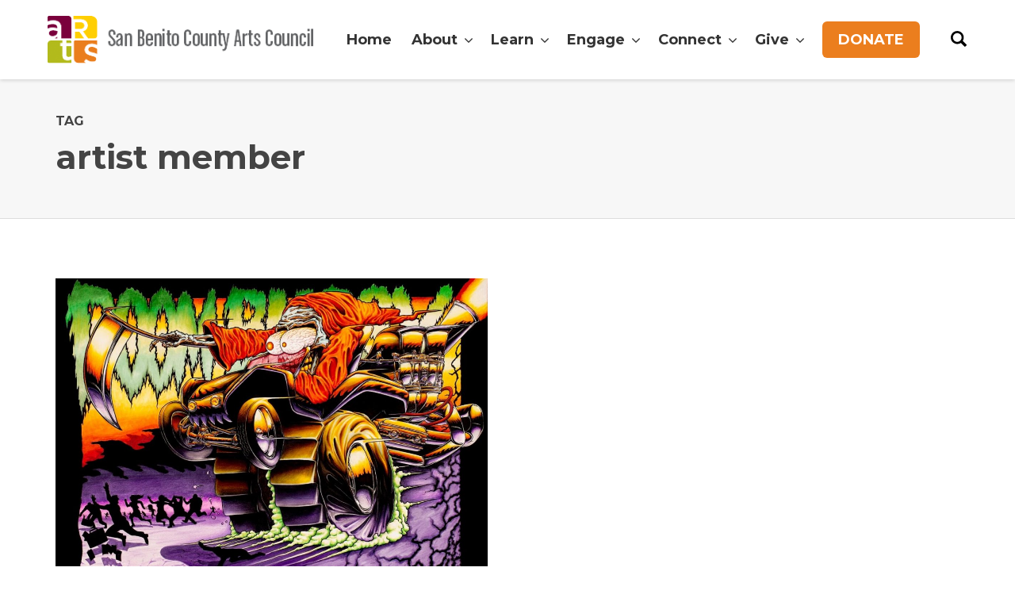

--- FILE ---
content_type: text/html; charset=UTF-8
request_url: https://www.sanbenitoarts.org/tag/artist-member/
body_size: 12590
content:
<!DOCTYPE html>
<html lang="en-US">
<head>
    <meta charset="UTF-8">
    <meta name="viewport" content="width=device-width, initial-scale=1.0">
    <link rel="profile" href="http://gmpg.org/xfn/11">
    <link rel="pingback" href="https://www.sanbenitoarts.org/xmlrpc.php">

    <title>artist member &#8211; San Benito County Arts Council</title>
                        <script>
                            /* You can add more configuration options to webfontloader by previously defining the WebFontConfig with your options */
                            if ( typeof WebFontConfig === "undefined" ) {
                                WebFontConfig = new Object();
                            }
                            WebFontConfig['google'] = {families: ['Montserrat:100,200,300,400,500,600,700,800,900,100italic,200italic,300italic,400italic,500italic,600italic,700italic,800italic,900italic', 'Open+Sans:300,400,600,700,800,300italic,400italic,600italic,700italic,800italic', 'Arimo:400,700,400italic,700italic', 'Old+Standard+TT:400,700,400italic&amp;subset=latin']};

                            (function() {
                                var wf = document.createElement( 'script' );
                                wf.src = 'https://ajax.googleapis.com/ajax/libs/webfont/1.5.3/webfont.js';
                                wf.type = 'text/javascript';
                                wf.async = 'true';
                                var s = document.getElementsByTagName( 'script' )[0];
                                s.parentNode.insertBefore( wf, s );
                            })();
                        </script>
                        <meta name='robots' content='max-image-preview:large' />
<link rel='dns-prefetch' href='//www.sanbenitoarts.org' />
<link rel='dns-prefetch' href='//maps.googleapis.com' />
<link rel='dns-prefetch' href='//meet.jit.si' />
<link rel='dns-prefetch' href='//fonts.googleapis.com' />
<link rel="alternate" type="application/rss+xml" title="San Benito County Arts Council &raquo; Feed" href="https://www.sanbenitoarts.org/feed/" />
<link rel="alternate" type="application/rss+xml" title="San Benito County Arts Council &raquo; Comments Feed" href="https://www.sanbenitoarts.org/comments/feed/" />
<link rel="alternate" type="application/rss+xml" title="San Benito County Arts Council &raquo; artist member Tag Feed" href="https://www.sanbenitoarts.org/tag/artist-member/feed/" />
<style id='wp-img-auto-sizes-contain-inline-css' type='text/css'>
img:is([sizes=auto i],[sizes^="auto," i]){contain-intrinsic-size:3000px 1500px}
/*# sourceURL=wp-img-auto-sizes-contain-inline-css */
</style>
<style id='wp-emoji-styles-inline-css' type='text/css'>

	img.wp-smiley, img.emoji {
		display: inline !important;
		border: none !important;
		box-shadow: none !important;
		height: 1em !important;
		width: 1em !important;
		margin: 0 0.07em !important;
		vertical-align: -0.1em !important;
		background: none !important;
		padding: 0 !important;
	}
/*# sourceURL=wp-emoji-styles-inline-css */
</style>
<style id='wp-block-library-inline-css' type='text/css'>
:root{--wp-block-synced-color:#7a00df;--wp-block-synced-color--rgb:122,0,223;--wp-bound-block-color:var(--wp-block-synced-color);--wp-editor-canvas-background:#ddd;--wp-admin-theme-color:#007cba;--wp-admin-theme-color--rgb:0,124,186;--wp-admin-theme-color-darker-10:#006ba1;--wp-admin-theme-color-darker-10--rgb:0,107,160.5;--wp-admin-theme-color-darker-20:#005a87;--wp-admin-theme-color-darker-20--rgb:0,90,135;--wp-admin-border-width-focus:2px}@media (min-resolution:192dpi){:root{--wp-admin-border-width-focus:1.5px}}.wp-element-button{cursor:pointer}:root .has-very-light-gray-background-color{background-color:#eee}:root .has-very-dark-gray-background-color{background-color:#313131}:root .has-very-light-gray-color{color:#eee}:root .has-very-dark-gray-color{color:#313131}:root .has-vivid-green-cyan-to-vivid-cyan-blue-gradient-background{background:linear-gradient(135deg,#00d084,#0693e3)}:root .has-purple-crush-gradient-background{background:linear-gradient(135deg,#34e2e4,#4721fb 50%,#ab1dfe)}:root .has-hazy-dawn-gradient-background{background:linear-gradient(135deg,#faaca8,#dad0ec)}:root .has-subdued-olive-gradient-background{background:linear-gradient(135deg,#fafae1,#67a671)}:root .has-atomic-cream-gradient-background{background:linear-gradient(135deg,#fdd79a,#004a59)}:root .has-nightshade-gradient-background{background:linear-gradient(135deg,#330968,#31cdcf)}:root .has-midnight-gradient-background{background:linear-gradient(135deg,#020381,#2874fc)}:root{--wp--preset--font-size--normal:16px;--wp--preset--font-size--huge:42px}.has-regular-font-size{font-size:1em}.has-larger-font-size{font-size:2.625em}.has-normal-font-size{font-size:var(--wp--preset--font-size--normal)}.has-huge-font-size{font-size:var(--wp--preset--font-size--huge)}.has-text-align-center{text-align:center}.has-text-align-left{text-align:left}.has-text-align-right{text-align:right}.has-fit-text{white-space:nowrap!important}#end-resizable-editor-section{display:none}.aligncenter{clear:both}.items-justified-left{justify-content:flex-start}.items-justified-center{justify-content:center}.items-justified-right{justify-content:flex-end}.items-justified-space-between{justify-content:space-between}.screen-reader-text{border:0;clip-path:inset(50%);height:1px;margin:-1px;overflow:hidden;padding:0;position:absolute;width:1px;word-wrap:normal!important}.screen-reader-text:focus{background-color:#ddd;clip-path:none;color:#444;display:block;font-size:1em;height:auto;left:5px;line-height:normal;padding:15px 23px 14px;text-decoration:none;top:5px;width:auto;z-index:100000}html :where(.has-border-color){border-style:solid}html :where([style*=border-top-color]){border-top-style:solid}html :where([style*=border-right-color]){border-right-style:solid}html :where([style*=border-bottom-color]){border-bottom-style:solid}html :where([style*=border-left-color]){border-left-style:solid}html :where([style*=border-width]){border-style:solid}html :where([style*=border-top-width]){border-top-style:solid}html :where([style*=border-right-width]){border-right-style:solid}html :where([style*=border-bottom-width]){border-bottom-style:solid}html :where([style*=border-left-width]){border-left-style:solid}html :where(img[class*=wp-image-]){height:auto;max-width:100%}:where(figure){margin:0 0 1em}html :where(.is-position-sticky){--wp-admin--admin-bar--position-offset:var(--wp-admin--admin-bar--height,0px)}@media screen and (max-width:600px){html :where(.is-position-sticky){--wp-admin--admin-bar--position-offset:0px}}

/*# sourceURL=wp-block-library-inline-css */
</style><style id='global-styles-inline-css' type='text/css'>
:root{--wp--preset--aspect-ratio--square: 1;--wp--preset--aspect-ratio--4-3: 4/3;--wp--preset--aspect-ratio--3-4: 3/4;--wp--preset--aspect-ratio--3-2: 3/2;--wp--preset--aspect-ratio--2-3: 2/3;--wp--preset--aspect-ratio--16-9: 16/9;--wp--preset--aspect-ratio--9-16: 9/16;--wp--preset--color--black: #000000;--wp--preset--color--cyan-bluish-gray: #abb8c3;--wp--preset--color--white: #ffffff;--wp--preset--color--pale-pink: #f78da7;--wp--preset--color--vivid-red: #cf2e2e;--wp--preset--color--luminous-vivid-orange: #ff6900;--wp--preset--color--luminous-vivid-amber: #fcb900;--wp--preset--color--light-green-cyan: #7bdcb5;--wp--preset--color--vivid-green-cyan: #00d084;--wp--preset--color--pale-cyan-blue: #8ed1fc;--wp--preset--color--vivid-cyan-blue: #0693e3;--wp--preset--color--vivid-purple: #9b51e0;--wp--preset--gradient--vivid-cyan-blue-to-vivid-purple: linear-gradient(135deg,rgb(6,147,227) 0%,rgb(155,81,224) 100%);--wp--preset--gradient--light-green-cyan-to-vivid-green-cyan: linear-gradient(135deg,rgb(122,220,180) 0%,rgb(0,208,130) 100%);--wp--preset--gradient--luminous-vivid-amber-to-luminous-vivid-orange: linear-gradient(135deg,rgb(252,185,0) 0%,rgb(255,105,0) 100%);--wp--preset--gradient--luminous-vivid-orange-to-vivid-red: linear-gradient(135deg,rgb(255,105,0) 0%,rgb(207,46,46) 100%);--wp--preset--gradient--very-light-gray-to-cyan-bluish-gray: linear-gradient(135deg,rgb(238,238,238) 0%,rgb(169,184,195) 100%);--wp--preset--gradient--cool-to-warm-spectrum: linear-gradient(135deg,rgb(74,234,220) 0%,rgb(151,120,209) 20%,rgb(207,42,186) 40%,rgb(238,44,130) 60%,rgb(251,105,98) 80%,rgb(254,248,76) 100%);--wp--preset--gradient--blush-light-purple: linear-gradient(135deg,rgb(255,206,236) 0%,rgb(152,150,240) 100%);--wp--preset--gradient--blush-bordeaux: linear-gradient(135deg,rgb(254,205,165) 0%,rgb(254,45,45) 50%,rgb(107,0,62) 100%);--wp--preset--gradient--luminous-dusk: linear-gradient(135deg,rgb(255,203,112) 0%,rgb(199,81,192) 50%,rgb(65,88,208) 100%);--wp--preset--gradient--pale-ocean: linear-gradient(135deg,rgb(255,245,203) 0%,rgb(182,227,212) 50%,rgb(51,167,181) 100%);--wp--preset--gradient--electric-grass: linear-gradient(135deg,rgb(202,248,128) 0%,rgb(113,206,126) 100%);--wp--preset--gradient--midnight: linear-gradient(135deg,rgb(2,3,129) 0%,rgb(40,116,252) 100%);--wp--preset--font-size--small: 13px;--wp--preset--font-size--medium: 20px;--wp--preset--font-size--large: 36px;--wp--preset--font-size--x-large: 42px;--wp--preset--spacing--20: 0.44rem;--wp--preset--spacing--30: 0.67rem;--wp--preset--spacing--40: 1rem;--wp--preset--spacing--50: 1.5rem;--wp--preset--spacing--60: 2.25rem;--wp--preset--spacing--70: 3.38rem;--wp--preset--spacing--80: 5.06rem;--wp--preset--shadow--natural: 6px 6px 9px rgba(0, 0, 0, 0.2);--wp--preset--shadow--deep: 12px 12px 50px rgba(0, 0, 0, 0.4);--wp--preset--shadow--sharp: 6px 6px 0px rgba(0, 0, 0, 0.2);--wp--preset--shadow--outlined: 6px 6px 0px -3px rgb(255, 255, 255), 6px 6px rgb(0, 0, 0);--wp--preset--shadow--crisp: 6px 6px 0px rgb(0, 0, 0);}:where(.is-layout-flex){gap: 0.5em;}:where(.is-layout-grid){gap: 0.5em;}body .is-layout-flex{display: flex;}.is-layout-flex{flex-wrap: wrap;align-items: center;}.is-layout-flex > :is(*, div){margin: 0;}body .is-layout-grid{display: grid;}.is-layout-grid > :is(*, div){margin: 0;}:where(.wp-block-columns.is-layout-flex){gap: 2em;}:where(.wp-block-columns.is-layout-grid){gap: 2em;}:where(.wp-block-post-template.is-layout-flex){gap: 1.25em;}:where(.wp-block-post-template.is-layout-grid){gap: 1.25em;}.has-black-color{color: var(--wp--preset--color--black) !important;}.has-cyan-bluish-gray-color{color: var(--wp--preset--color--cyan-bluish-gray) !important;}.has-white-color{color: var(--wp--preset--color--white) !important;}.has-pale-pink-color{color: var(--wp--preset--color--pale-pink) !important;}.has-vivid-red-color{color: var(--wp--preset--color--vivid-red) !important;}.has-luminous-vivid-orange-color{color: var(--wp--preset--color--luminous-vivid-orange) !important;}.has-luminous-vivid-amber-color{color: var(--wp--preset--color--luminous-vivid-amber) !important;}.has-light-green-cyan-color{color: var(--wp--preset--color--light-green-cyan) !important;}.has-vivid-green-cyan-color{color: var(--wp--preset--color--vivid-green-cyan) !important;}.has-pale-cyan-blue-color{color: var(--wp--preset--color--pale-cyan-blue) !important;}.has-vivid-cyan-blue-color{color: var(--wp--preset--color--vivid-cyan-blue) !important;}.has-vivid-purple-color{color: var(--wp--preset--color--vivid-purple) !important;}.has-black-background-color{background-color: var(--wp--preset--color--black) !important;}.has-cyan-bluish-gray-background-color{background-color: var(--wp--preset--color--cyan-bluish-gray) !important;}.has-white-background-color{background-color: var(--wp--preset--color--white) !important;}.has-pale-pink-background-color{background-color: var(--wp--preset--color--pale-pink) !important;}.has-vivid-red-background-color{background-color: var(--wp--preset--color--vivid-red) !important;}.has-luminous-vivid-orange-background-color{background-color: var(--wp--preset--color--luminous-vivid-orange) !important;}.has-luminous-vivid-amber-background-color{background-color: var(--wp--preset--color--luminous-vivid-amber) !important;}.has-light-green-cyan-background-color{background-color: var(--wp--preset--color--light-green-cyan) !important;}.has-vivid-green-cyan-background-color{background-color: var(--wp--preset--color--vivid-green-cyan) !important;}.has-pale-cyan-blue-background-color{background-color: var(--wp--preset--color--pale-cyan-blue) !important;}.has-vivid-cyan-blue-background-color{background-color: var(--wp--preset--color--vivid-cyan-blue) !important;}.has-vivid-purple-background-color{background-color: var(--wp--preset--color--vivid-purple) !important;}.has-black-border-color{border-color: var(--wp--preset--color--black) !important;}.has-cyan-bluish-gray-border-color{border-color: var(--wp--preset--color--cyan-bluish-gray) !important;}.has-white-border-color{border-color: var(--wp--preset--color--white) !important;}.has-pale-pink-border-color{border-color: var(--wp--preset--color--pale-pink) !important;}.has-vivid-red-border-color{border-color: var(--wp--preset--color--vivid-red) !important;}.has-luminous-vivid-orange-border-color{border-color: var(--wp--preset--color--luminous-vivid-orange) !important;}.has-luminous-vivid-amber-border-color{border-color: var(--wp--preset--color--luminous-vivid-amber) !important;}.has-light-green-cyan-border-color{border-color: var(--wp--preset--color--light-green-cyan) !important;}.has-vivid-green-cyan-border-color{border-color: var(--wp--preset--color--vivid-green-cyan) !important;}.has-pale-cyan-blue-border-color{border-color: var(--wp--preset--color--pale-cyan-blue) !important;}.has-vivid-cyan-blue-border-color{border-color: var(--wp--preset--color--vivid-cyan-blue) !important;}.has-vivid-purple-border-color{border-color: var(--wp--preset--color--vivid-purple) !important;}.has-vivid-cyan-blue-to-vivid-purple-gradient-background{background: var(--wp--preset--gradient--vivid-cyan-blue-to-vivid-purple) !important;}.has-light-green-cyan-to-vivid-green-cyan-gradient-background{background: var(--wp--preset--gradient--light-green-cyan-to-vivid-green-cyan) !important;}.has-luminous-vivid-amber-to-luminous-vivid-orange-gradient-background{background: var(--wp--preset--gradient--luminous-vivid-amber-to-luminous-vivid-orange) !important;}.has-luminous-vivid-orange-to-vivid-red-gradient-background{background: var(--wp--preset--gradient--luminous-vivid-orange-to-vivid-red) !important;}.has-very-light-gray-to-cyan-bluish-gray-gradient-background{background: var(--wp--preset--gradient--very-light-gray-to-cyan-bluish-gray) !important;}.has-cool-to-warm-spectrum-gradient-background{background: var(--wp--preset--gradient--cool-to-warm-spectrum) !important;}.has-blush-light-purple-gradient-background{background: var(--wp--preset--gradient--blush-light-purple) !important;}.has-blush-bordeaux-gradient-background{background: var(--wp--preset--gradient--blush-bordeaux) !important;}.has-luminous-dusk-gradient-background{background: var(--wp--preset--gradient--luminous-dusk) !important;}.has-pale-ocean-gradient-background{background: var(--wp--preset--gradient--pale-ocean) !important;}.has-electric-grass-gradient-background{background: var(--wp--preset--gradient--electric-grass) !important;}.has-midnight-gradient-background{background: var(--wp--preset--gradient--midnight) !important;}.has-small-font-size{font-size: var(--wp--preset--font-size--small) !important;}.has-medium-font-size{font-size: var(--wp--preset--font-size--medium) !important;}.has-large-font-size{font-size: var(--wp--preset--font-size--large) !important;}.has-x-large-font-size{font-size: var(--wp--preset--font-size--x-large) !important;}
/*# sourceURL=global-styles-inline-css */
</style>

<style id='classic-theme-styles-inline-css' type='text/css'>
/*! This file is auto-generated */
.wp-block-button__link{color:#fff;background-color:#32373c;border-radius:9999px;box-shadow:none;text-decoration:none;padding:calc(.667em + 2px) calc(1.333em + 2px);font-size:1.125em}.wp-block-file__button{background:#32373c;color:#fff;text-decoration:none}
/*# sourceURL=/wp-includes/css/classic-themes.min.css */
</style>
<link rel='stylesheet' id='contact-form-7-css' href='https://www.sanbenitoarts.org/wp-content/plugins/contact-form-7/includes/css/styles.css?ver=6.1.4' type='text/css' media='all' />
<link rel='stylesheet' id='wp-post-modal-css' href='https://www.sanbenitoarts.org/wp-content/plugins/wp-post-modal/public/css/wp-post-modal-public.css?ver=1.0.0' type='text/css' media='all' />
<link rel='stylesheet' id='evcal_google_fonts-css' href='https://fonts.googleapis.com/css?family=Noto+Sans%3A400%2C400italic%2C700%7CPoppins%3A700%2C800%2C900&#038;subset=latin%2Clatin-ext&#038;ver=5.0.2' type='text/css' media='all' />
<link rel='stylesheet' id='evcal_cal_default-css' href='//www.sanbenitoarts.org/wp-content/plugins/eventON/assets/css/eventon_styles.css?ver=5.0.2' type='text/css' media='all' />
<link rel='stylesheet' id='evo_font_icons-css' href='//www.sanbenitoarts.org/wp-content/plugins/eventON/assets/fonts/all.css?ver=5.0.2' type='text/css' media='all' />
<link rel='stylesheet' id='eventon_dynamic_styles-css' href='//www.sanbenitoarts.org/wp-content/plugins/eventON/assets/css/eventon_dynamic_styles.css?ver=5.0.2' type='text/css' media='all' />
<link rel='stylesheet' id='js_composer_front-css' href='https://www.sanbenitoarts.org/wp-content/plugins/js_composer/assets/css/js_composer.min.css?ver=8.0.1' type='text/css' media='all' />
<link rel='stylesheet' id='isotope-css-css' href='https://www.sanbenitoarts.org/wp-content/plugins/js_composer/assets/css/lib/isotope/isotope.min.css?ver=8.0.1' type='text/css' media='all' />
<link rel='stylesheet' id='levelup-style-css' href='https://www.sanbenitoarts.org/wp-content/themes/arts-council/style.css?ver=1.0' type='text/css' media='all' />
<link rel='stylesheet' id='levelup_main-css' href='https://www.sanbenitoarts.org/wp-content/themes/levelup/assets/css/style.css?ver=1.0' type='text/css' media='all' />
<style id='levelup_main-inline-css' type='text/css'>
            #header-menu.slidedown-layout,
            #header-menu.fixed-layout,
            #header-menu.static-layout,
            #header-menu.fixed-layout .container,
            #header-menu.static-layout .container
            {
                height: 100px;
            }

            @media only screen and (min-width: 992px){
                body.admin-bar #header-search {
                    top: 32px
                }
                                #header,
                #header-menu {
                    top: auto;
                }
                #header #logo,
                #header .menu-right-side {
                    height: 100px;
                    top: 0;
                }

                
                
            }

                                    #header:not(.with-columns) #logo .logo-holder,            #header:not(.with-columns) .menu-right-side .side-icon {
                top: 50%;
                -webkit-transform: translateY(-50%);
                -moz-transform: translateY(-50%);
                -o-transform: translateY(-50%);
                -ms-transform: translateY(-50%);
                transform: translateY(-50%);
            }

                        #header-menu #main-menu {
                margin-right: 120px;
            }
                        
            
                            #header_spacer {
                    height: 100px;
                }
                                                
                        .rdy-menu > li {
                height: 100px;
            }
            .rdy-menu > li > a,
            .rdy-menu > li > .title {
                line-height: 100px !important;
            }
            
            
            
                        .wpb_column.fix-column {
    width: 100px;
    margin: 0 auto !important;
    float: none;
}
.main_demo_portfolio .grid-item h2 {
    font-weight: 900 !important;
}

.main_demo_portfolio .grid-item img {
    border: 10px solid #fff;
    box-shadow: 0 1px 2px rgba(0,0,0,0.2);
}

.main_demo_portfolio .grid-item article,
.main_demo_portfolio .grid-item article a,
.main_demo_portfolio .grid-item article .picture {
    overflow: visible !important;
}

@media screen and (max-width: 450px){
.hidesc {
display:none !important;
}
}

#bstrt {
    background-position: right !important;
}

.sf-menu.rdy-menu .menu-item.has_sub > a {
    pointer-events: none;
}            
            
            
        

        
        
/*# sourceURL=levelup_main-inline-css */
</style>
<link rel='stylesheet' id='levelup_font_sym-css' href='https://www.sanbenitoarts.org/wp-content/themes/levelup/assets/fonts/g79/styles.css?ver=1.0' type='text/css' media='all' />
<link rel='stylesheet' id='levelup_animated-css' href='https://www.sanbenitoarts.org/wp-content/themes/levelup/assets/vendor/animate.css?ver=1.0' type='text/css' media='all' />
<link rel='stylesheet' id='font-awesome-4-css' href='https://www.sanbenitoarts.org/wp-content/themes/levelup/assets/vendor/fa/css/font-awesome.min.css?ver=1.0' type='text/css' media='all' />
<link rel='stylesheet' id='owl-carousel-css' href='https://www.sanbenitoarts.org/wp-content/themes/levelup/assets/vendor/owl-carousel/assets/owl.carousel.css?ver=1.0' type='text/css' media='all' />
<link rel='stylesheet' id='levelup_custom-css' href='https://www.sanbenitoarts.org/wp-content/uploads/wp-less/levelup/assets/css/custom-359ac29197.css?ver=1.0' type='text/css' media='all' />
<link rel='stylesheet' id='levelup_font_open_sans-css' href='//fonts.googleapis.com/css?family=Open+Sans%3A300italic%2C400italic%2C600italic%2C700italic%2C800italic%2C300%2C400%2C600%2C700%2C800&#038;subset=latin%2Ccyrillic&#038;ver=6.9' type='text/css' media='all' />
<script type="text/javascript" src="https://www.sanbenitoarts.org/wp-includes/js/jquery/jquery.min.js?ver=3.7.1" id="jquery-core-js"></script>
<script type="text/javascript" src="https://www.sanbenitoarts.org/wp-includes/js/jquery/jquery-migrate.min.js?ver=3.4.1" id="jquery-migrate-js"></script>
<script type="text/javascript" id="wp-post-modal-js-extra">
/* <![CDATA[ */
var fromPHP = {"pluginUrl":"https://www.sanbenitoarts.org/wp-content/plugins/wp-post-modal/public/","breakpoint":"0","styled":"1","disableScrolling":"1","loader":"1","ajax_url":"https://www.sanbenitoarts.org/wp-admin/admin-ajax.php","siteUrl":"https://www.sanbenitoarts.org","restMethod":"1","iframe":"1","urlState":"1","containerID":"#modal-ready","modalLinkClass":"modal-link","isAdmin":"","customizing":""};
//# sourceURL=wp-post-modal-js-extra
/* ]]> */
</script>
<script type="text/javascript" src="https://www.sanbenitoarts.org/wp-content/plugins/wp-post-modal/public/js/wp-post-modal-public.js?ver=1.0.0" id="wp-post-modal-js"></script>
<script type="text/javascript" id="evo-inlinescripts-header-js-after">
/* <![CDATA[ */
jQuery(document).ready(function($){});
//# sourceURL=evo-inlinescripts-header-js-after
/* ]]> */
</script>
<script type="text/javascript" src="https://www.sanbenitoarts.org/wp-content/themes/levelup/assets/vendor/greensock/TweenMax.min.js?ver=1.0" id="TweenMax-js"></script>
<script type="text/javascript" src="https://www.sanbenitoarts.org/wp-content/themes/levelup/assets/vendor/greensock/TweenLite.min.js?ver=1.0" id="TweenLite-js"></script>
<script type="text/javascript" src="https://www.sanbenitoarts.org/wp-content/themes/levelup/assets/vendor/greensock/plugins/CSSPlugin.min.js?ver=1.0" id="CSSPlugin-js"></script>
<script type="text/javascript" src="https://www.sanbenitoarts.org/wp-content/themes/levelup/assets/vendor/greensock/plugins/ScrollToPlugin.min.js?ver=1.0" id="ScrollToPlugin-js"></script>
<script type="text/javascript" src="https://www.sanbenitoarts.org/wp-content/themes/levelup/assets/vendor/greensock/plugins/BezierPlugin.min.js?ver=1.0" id="BezierPlugin-js"></script>
<script type="text/javascript" src="https://www.sanbenitoarts.org/wp-content/themes/levelup/assets/vendor/waypoints/jquery.waypoints.min.js?ver=6.9" id="waypoints-js"></script>
<script></script><link rel="https://api.w.org/" href="https://www.sanbenitoarts.org/wp-json/" /><link rel="alternate" title="JSON" type="application/json" href="https://www.sanbenitoarts.org/wp-json/wp/v2/tags/152" /><link rel="EditURI" type="application/rsd+xml" title="RSD" href="https://www.sanbenitoarts.org/xmlrpc.php?rsd" />
<meta name="generator" content="WordPress 6.9" />
        <!--[if IE]>
        <script src="https://www.sanbenitoarts.org/wp-content/themes/levelup/assets/vendor/html5shiv.min.js"></script>
        <![endif]-->
        <style type="text/css">.recentcomments a{display:inline !important;padding:0 !important;margin:0 !important;}</style><meta name="generator" content="Powered by WPBakery Page Builder - drag and drop page builder for WordPress."/>
<style type="text/css" title="dynamic-css" class="options-output">.wpb_text_column .dropcap{padding-right:20px;}</style><noscript><style> .wpb_animate_when_almost_visible { opacity: 1; }</style></noscript></head>

<body class="archive tag tag-artist-member tag-152 wp-theme-levelup wp-child-theme-arts-council animated-anchors group-blog wpb-js-composer js-comp-ver-8.0.1 vc_responsive" data-page-transitions="false">
<div class="body-wrapper">
    <span id="totop"></span>

    

<div class="body-overlay" data-search="1"></div>


	<header id="header" class="bg-white fixed-layout" data-fixed-menu="1">
					            <a href="https://www.sanbenitoarts.org/" id="logo" class="zlogo main-logo with-mobile-logo">
                <div class="logo-holder">
                    <img class="starting-logo dark-version preload-me" alt="San Benito County Arts Council" src="https://www.sanbenitoarts.org/wp-content/uploads/2019/10/logo1.png" srcset="https://www.sanbenitoarts.org/wp-content/uploads/2019/10/logo1.png 1x, https://www.sanbenitoarts.org/wp-content/uploads/2019/10/logo1.png 2x"  /><img class="starting-logo light-version preload-me" alt="San Benito County Arts Council" src="https://www.sanbenitoarts.org/wp-content/uploads/2019/10/white-logo-crop.png" srcset="https://www.sanbenitoarts.org/wp-content/uploads/2019/10/white-logo-crop.png 1x, https://www.sanbenitoarts.org/wp-content/uploads/2019/10/white-logo-crop.png 2x"  /><img class="mobile-logo preload-me" alt="San Benito County Arts Council" src="https://www.sanbenitoarts.org/wp-content/uploads/2019/10/logo1.png" srcset="https://www.sanbenitoarts.org/wp-content/uploads/2019/10/logo1.png 1x"  />                </div>
            </a>
            
			<div class="menu-right-side animate">
				<div id="hamburger-icon" class="hamburger-icon side-icon">
					<div class="side-icon-holder">
						<div id="menu-toggle">
														<ul>
								<li></li>
								<li></li>
								<li></li>
							</ul>
						</div>
					</div>
				</div>
									<div id="search-icon" class="search-icon side-icon">
						<div class="side-icon-holder search-main-icon">
							<div class="icon">
								<svg version="1.1" id="svg_search" xmlns="http://www.w3.org/2000/svg" xmlns:xlink="http://www.w3.org/1999/xlink" x="0px" y="0px"
								     width="20px" height="20px" viewBox="3.441 3.416 20 19.851" enable-background="new 3.441 3.416 20 19.851"
								     xml:space="preserve">
<g id="XMLID_13_">
	<g>
		<g id="XMLID_10_">
			<g>
				<path d="M20.816,23.166l-4.697-4.699c-1.286,0.845-2.825,1.336-4.486,1.336c-4.53,0-8.191-3.67-8.191-8.197
                    c0-4.52,3.661-8.189,8.19-8.189c4.521,0,8.188,3.67,8.188,8.189c0,1.581-0.445,3.053-1.215,4.302l4.729,4.728
                    c0.253,0.244,0.043,0.854-0.46,1.354l-0.703,0.706C21.667,23.198,21.06,23.409,20.816,23.166z M17.098,11.606
                    c0-3.022-2.446-5.468-5.468-5.468c-3.023,0-5.476,2.446-5.476,5.468c0,3.022,2.454,5.477,5.476,5.477
                    C14.652,17.083,17.098,14.628,17.098,11.606z"/>
			</g>
		</g>
	</g>
</g>
</svg>

							</div>
						</div>

					</div>
																								</div>
				</header>

	<header id="header-search">
		<div class="widget widget_search"><form method="get" class="search-form" action="https://www.sanbenitoarts.org/">
    <label class="screen-reader-text">Search for:</label>
    <input type="search" class="search-field" placeholder="Search&hellip;" value="" name="s">
    <input type="submit" class="search-submit" value="Search">
</form></div>		<div class="close_btn">
			<div class="side-icon-holder search-close-icon">
				<ul>
					<li></li>
					<li></li>
					<li></li>
				</ul>
			</div>
		</div>
	</header>

	<header id="header-menu" class="menu-opened fixed-layout with-background align-right is_fullwidth with-shadow" data-fixed-menu="1">
		<div id="header-bg">
							<div id="main-menu">

					
						<div class="main-menu-container col-md-12 col-td">
							<div class="col-table">

								<div class="col-td logo-container">            <a href="https://www.sanbenitoarts.org/" class="zlogo main-logo with-mobile-logo">
                <div class="logo-holder">
                    <img class="starting-logo dark-version preload-me" alt="San Benito County Arts Council" src="https://www.sanbenitoarts.org/wp-content/uploads/2019/10/logo1.png" srcset="https://www.sanbenitoarts.org/wp-content/uploads/2019/10/logo1.png 1x, https://www.sanbenitoarts.org/wp-content/uploads/2019/10/logo1.png 2x"  /><img class="starting-logo light-version preload-me" alt="San Benito County Arts Council" src="https://www.sanbenitoarts.org/wp-content/uploads/2019/10/white-logo-crop.png" srcset="https://www.sanbenitoarts.org/wp-content/uploads/2019/10/white-logo-crop.png 1x, https://www.sanbenitoarts.org/wp-content/uploads/2019/10/white-logo-crop.png 2x"  /><img class="mobile-logo preload-me" alt="San Benito County Arts Council" src="https://www.sanbenitoarts.org/wp-content/uploads/2019/10/logo1.png" srcset="https://www.sanbenitoarts.org/wp-content/uploads/2019/10/logo1.png 1x"  />                </div>
            </a>
            </div>
								
									<ul id="menu-main-nav" class="sf-menu rdy-menu col-td"><li id="nav-menu-item-10796" class="menu-item menu-item-type-post_type menu-item-object-page menu-item-home menu-depth-0 "><a href="https://www.sanbenitoarts.org/" class=""><span>Home</span></a></li>
<li id="nav-menu-item-10025" class="menu-item menu-item-type-custom menu-item-object-custom menu-item-has-children menu-depth-0  has_sub"><a href="" class=""><span>About<em class="fa-sub-indicator"><i class="fa fa-angle-down"></i></em></span></a>
<ul class="sub-menu" style="">
	<li id="nav-menu-item-10448" class="menu-item menu-item-type-post_type menu-item-object-page menu-depth-1 "><a href="https://www.sanbenitoarts.org/about/" class=""><span>About Arts Council</span></a></li>
	<li id="nav-menu-item-10039" class="menu-item menu-item-type-post_type menu-item-object-page menu-depth-1 "><a href="https://www.sanbenitoarts.org/board-and-staff/" class=""><span>Board &#038; Staff</span></a></li>
</ul>
</li>
<li id="nav-menu-item-10486" class="menu-item menu-item-type-custom menu-item-object-custom menu-item-has-children menu-depth-0  has_sub"><a href="" class=""><span>Learn<em class="fa-sub-indicator"><i class="fa fa-angle-down"></i></em></span></a>
<ul class="sub-menu" style="">
	<li id="nav-menu-item-10485" class="menu-item menu-item-type-post_type menu-item-object-page menu-depth-1 "><a href="https://www.sanbenitoarts.org/arts-education/" class=""><span>Arts Education</span></a></li>
	<li id="nav-menu-item-10500" class="menu-item menu-item-type-post_type menu-item-object-page menu-depth-1 "><a href="https://www.sanbenitoarts.org/community-art-education/" class=""><span>Community Arts Education</span></a></li>
	<li id="nav-menu-item-10521" class="menu-item menu-item-type-post_type menu-item-object-page menu-depth-1 "><a href="https://www.sanbenitoarts.org/dreams-project/" class=""><span>Dreams Project</span></a></li>
	<li id="nav-menu-item-10524" class="menu-item menu-item-type-post_type menu-item-object-page menu-depth-1 "><a href="https://www.sanbenitoarts.org/professional-development/" class=""><span>Professional Development</span></a></li>
</ul>
</li>
<li id="nav-menu-item-11498" class="menu-item menu-item-type-custom menu-item-object-custom menu-item-has-children menu-depth-0  has_sub"><a href="" class=""><span>Engage<em class="fa-sub-indicator"><i class="fa fa-angle-down"></i></em></span></a>
<ul class="sub-menu" style="">
	<li id="nav-menu-item-10531" class="menu-item menu-item-type-post_type menu-item-object-page menu-depth-1 "><a href="https://www.sanbenitoarts.org/open-studios/" class=""><span>Open Studios</span></a></li>
	<li id="nav-menu-item-10536" class="menu-item menu-item-type-post_type menu-item-object-page menu-depth-1 "><a href="https://www.sanbenitoarts.org/grants-funding-opportunities/" class=""><span>Grants &#038; Funding</span></a></li>
	<li id="nav-menu-item-10542" class="menu-item menu-item-type-post_type menu-item-object-page menu-depth-1 "><a href="https://www.sanbenitoarts.org/exhibitions/" class=""><span>Exhibitions</span></a></li>
	<li id="nav-menu-item-10545" class="menu-item menu-item-type-post_type menu-item-object-page menu-depth-1 "><a href="https://www.sanbenitoarts.org/public-art-placemaking/" class=""><span>Public Art &#038; Placemaking</span></a></li>
</ul>
</li>
<li id="nav-menu-item-11500" class="menu-item menu-item-type-custom menu-item-object-custom menu-item-has-children menu-depth-0  has_sub"><a href="" class=""><span>Connect<em class="fa-sub-indicator"><i class="fa fa-angle-down"></i></em></span></a>
<ul class="sub-menu" style="">
	<li id="nav-menu-item-11623" class="menu-item menu-item-type-post_type menu-item-object-page current_page_parent menu-depth-1 "><a href="https://www.sanbenitoarts.org/blog/" class=""><span>Blog</span></a></li>
	<li id="nav-menu-item-10548" class="menu-item menu-item-type-post_type menu-item-object-page menu-depth-1 "><a href="https://www.sanbenitoarts.org/artist-membership-program/" class=""><span>Artist Membership Program</span></a></li>
	<li id="nav-menu-item-10554" class="menu-item menu-item-type-post_type menu-item-object-page menu-depth-1 "><a href="https://www.sanbenitoarts.org/opportunities-resources/" class=""><span>Opportunities &#038; Resources</span></a></li>
	<li id="nav-menu-item-10636" class="menu-item menu-item-type-post_type menu-item-object-page menu-depth-1 "><a href="https://www.sanbenitoarts.org/event-directory/" class=""><span>Events</span></a></li>
	<li id="nav-menu-item-10635" class="menu-item menu-item-type-post_type menu-item-object-page menu-depth-1 "><a href="https://www.sanbenitoarts.org/contact/" class=""><span>Contact</span></a></li>
</ul>
</li>
<li id="nav-menu-item-10682" class="menu-item menu-item-type-custom menu-item-object-custom menu-item-has-children menu-depth-0  has_sub"><a href="" class=""><span>Give<em class="fa-sub-indicator"><i class="fa fa-angle-down"></i></em></span></a>
<ul class="sub-menu" style="">
	<li id="nav-menu-item-10689" class="menu-item menu-item-type-post_type menu-item-object-page menu-depth-1 "><a href="https://www.sanbenitoarts.org/fundraising-campaign/" class=""><span>Current Campaign</span></a></li>
	<li id="nav-menu-item-10692" class="menu-item menu-item-type-post_type menu-item-object-page menu-depth-1 "><a href="https://www.sanbenitoarts.org/art-of-eating/" class=""><span>Art of Eating</span></a></li>
	<li id="nav-menu-item-10695" class="menu-item menu-item-type-post_type menu-item-object-page menu-depth-1 "><a href="https://www.sanbenitoarts.org/our-supporters/" class=""><span>Our Supporters</span></a></li>
</ul>
</li>
<li class="menu-cta-button"><a href="https://www.sanbenitoarts.org/donate/" class="cta-button cta-button-1 flat medium ">DONATE</a></li></ul>
																
							</div>
						</div>

						
						

					
				</div>
						</div>
	</header>

	<div id="mobile-menu" class=" fixed-width" data-menu-items-cascade="1">
				<div class="container">
			<div class="row">
				<div class="col-sm-12">
					<div class="wrapper">

					
					<ul id="menu-mobile" class="menu-mobile"><li id="mnav-menu-item-10796" class="menu-item menu-item-type-post_type menu-item-object-page menu-item-home open-item  narrow"><a href="https://www.sanbenitoarts.org/" class=""><span>Home</span></a></li>
<li id="mnav-menu-item-10025" class="menu-item menu-item-type-custom menu-item-object-custom menu-item-has-children open-item  has_sub narrow"><a href="" class=" title "><span>About</span></a>
<ul class="sub-menu">
	<li id="mnav-menu-item-10448" class="menu-item menu-item-type-post_type menu-item-object-page open-item "><a href="https://www.sanbenitoarts.org/about/" class=""><span>About Arts Council</span></a></li>
	<li id="mnav-menu-item-10039" class="menu-item menu-item-type-post_type menu-item-object-page open-item "><a href="https://www.sanbenitoarts.org/board-and-staff/" class=""><span>Board &#038; Staff</span></a></li>
</ul>
</li>
<li id="mnav-menu-item-10486" class="menu-item menu-item-type-custom menu-item-object-custom menu-item-has-children open-item  has_sub narrow"><a href="" class=" title "><span>Learn</span></a>
<ul class="sub-menu">
	<li id="mnav-menu-item-10485" class="menu-item menu-item-type-post_type menu-item-object-page open-item "><a href="https://www.sanbenitoarts.org/arts-education/" class=""><span>Arts Education</span></a></li>
	<li id="mnav-menu-item-10500" class="menu-item menu-item-type-post_type menu-item-object-page open-item "><a href="https://www.sanbenitoarts.org/community-art-education/" class=""><span>Community Arts Education</span></a></li>
	<li id="mnav-menu-item-10521" class="menu-item menu-item-type-post_type menu-item-object-page open-item "><a href="https://www.sanbenitoarts.org/dreams-project/" class=""><span>Dreams Project</span></a></li>
	<li id="mnav-menu-item-10524" class="menu-item menu-item-type-post_type menu-item-object-page open-item "><a href="https://www.sanbenitoarts.org/professional-development/" class=""><span>Professional Development</span></a></li>
</ul>
</li>
<li id="mnav-menu-item-11498" class="menu-item menu-item-type-custom menu-item-object-custom menu-item-has-children open-item  has_sub narrow"><a href="" class=" title "><span>Engage</span></a>
<ul class="sub-menu">
	<li id="mnav-menu-item-10531" class="menu-item menu-item-type-post_type menu-item-object-page open-item "><a href="https://www.sanbenitoarts.org/open-studios/" class=""><span>Open Studios</span></a></li>
	<li id="mnav-menu-item-10536" class="menu-item menu-item-type-post_type menu-item-object-page open-item "><a href="https://www.sanbenitoarts.org/grants-funding-opportunities/" class=""><span>Grants &#038; Funding</span></a></li>
	<li id="mnav-menu-item-10542" class="menu-item menu-item-type-post_type menu-item-object-page open-item "><a href="https://www.sanbenitoarts.org/exhibitions/" class=""><span>Exhibitions</span></a></li>
	<li id="mnav-menu-item-10545" class="menu-item menu-item-type-post_type menu-item-object-page open-item "><a href="https://www.sanbenitoarts.org/public-art-placemaking/" class=""><span>Public Art &#038; Placemaking</span></a></li>
</ul>
</li>
<li id="mnav-menu-item-11500" class="menu-item menu-item-type-custom menu-item-object-custom menu-item-has-children open-item  has_sub narrow"><a href="" class=" title "><span>Connect</span></a>
<ul class="sub-menu">
	<li id="mnav-menu-item-11623" class="menu-item menu-item-type-post_type menu-item-object-page current_page_parent open-item "><a href="https://www.sanbenitoarts.org/blog/" class=""><span>Blog</span></a></li>
	<li id="mnav-menu-item-10548" class="menu-item menu-item-type-post_type menu-item-object-page open-item "><a href="https://www.sanbenitoarts.org/artist-membership-program/" class=""><span>Artist Membership Program</span></a></li>
	<li id="mnav-menu-item-10554" class="menu-item menu-item-type-post_type menu-item-object-page open-item "><a href="https://www.sanbenitoarts.org/opportunities-resources/" class=""><span>Opportunities &#038; Resources</span></a></li>
	<li id="mnav-menu-item-10636" class="menu-item menu-item-type-post_type menu-item-object-page open-item "><a href="https://www.sanbenitoarts.org/event-directory/" class=""><span>Events</span></a></li>
	<li id="mnav-menu-item-10635" class="menu-item menu-item-type-post_type menu-item-object-page open-item "><a href="https://www.sanbenitoarts.org/contact/" class=""><span>Contact</span></a></li>
</ul>
</li>
<li id="mnav-menu-item-10682" class="menu-item menu-item-type-custom menu-item-object-custom menu-item-has-children open-item  has_sub narrow"><a href="" class=" title "><span>Give</span></a>
<ul class="sub-menu">
	<li id="mnav-menu-item-10689" class="menu-item menu-item-type-post_type menu-item-object-page open-item "><a href="https://www.sanbenitoarts.org/fundraising-campaign/" class=""><span>Current Campaign</span></a></li>
	<li id="mnav-menu-item-10692" class="menu-item menu-item-type-post_type menu-item-object-page open-item "><a href="https://www.sanbenitoarts.org/art-of-eating/" class=""><span>Art of Eating</span></a></li>
	<li id="mnav-menu-item-10695" class="menu-item menu-item-type-post_type menu-item-object-page open-item "><a href="https://www.sanbenitoarts.org/our-supporters/" class=""><span>Our Supporters</span></a></li>
</ul>
</li>
</ul>
					<a href="https://www.sanbenitoarts.org/donate/" class="cta-button cta-button-1 flat">DONATE</a>
					<div class="mobile_menu_side">
															</div>
					</div>
				</div>
			</div>
		</div>
	</div>



    <div id="page" class="hfeed site">

        <div id="content" class="site-content">

            <div id="header_spacer"></div>
		<div class="page-title content-left solid-bg page-title-topfix" style="min-height: 175px;">
			<div class="container">
			<div class="row">
				<div class="title-container">
					<div class="col-table" style="height: 175px;">

						<div class="col-td hgroup"><h1 class="responsive-h5"><span class="page-t-title">Tag</span> <span>artist member</span></h1></div>                    </div>
				</div>
			</div>
			</div>
					</div>

		
	            <div class="page-title-margin-bottom" style="height: 75px"></div>
<div id="primary" class="content-area">

    <div class="container">
        <main id="main" class="site-main">
            <div class="row">
                <div id="post-area" class="blog-list  col-xs-12 masonry-gap-25 blog-separator-disable">
                
                    <div class="row iso-container rdy-masonry grid-blog">
                                                    
    <article id="post-11741" class="col-lg-6 col-md-6 col-sm-6 col-xs-12 grid-item isotope-item post-11741 post type-post status-publish format-standard has-post-thumbnail hentry category-arts-in-education category-covid-19 category-exhibiting-presenting tag-art-classes tag-artist-member tag-artist-qa tag-arts-education tag-city-of-hollister tag-hollister tag-hollister-schools tag-san-benito-artist tag-san-benito-arts-council tag-san-benito-county tag-sanbenitoarts">
    <div class="post-wrapper">

    <div class="image-wrap">
    
            <a href="https://www.sanbenitoarts.org/artist-qa-5-questions-with-clay-peer/"><span class="post-featured-img"><img class="preload-i" src="https://www.sanbenitoarts.org/wp-content/uploads/2020/05/ClayPeerArtwork-1200x800.jpg" alt="Painting by Clay Peer" title="ClayPeerArtwork" width="1200" height="800"  /></span></a>
            
        <h2 class="entry-title"><a href="https://www.sanbenitoarts.org/artist-qa-5-questions-with-clay-peer/" rel="bookmark">Artist Q&#038;A: 5 Questions with Clay Peer</a></h2>    </div>

    <div class="post-content-wrapper"><div class="clear"></div>

                <header class="entry-header">
                            <div class="entry-meta clearfix">
                    <span class="byline"> by <span class="author vcard"><a class="url fn n" href="https://www.sanbenitoarts.org/author/heidijumper/">Heidi Jumper</a></span></span> <span class="posted-on"><time class="entry-date published" datetime="2020-05-26T08:04:33-07:00">May 26, 2020</time><time class="updated" datetime="2020-06-25T21:56:17-07:00">June 25, 2020</time></span>                </div><!-- .entry-meta -->
                    </header><!-- .entry-header -->
        

    <div class="entry-content">

        <div class="excerpt">Clay Peer is an artist living and working in Hollister, CA. As a self-described "do-er of all, master of none;" his work spans from automotive renderings and cartoons to portraits, ...</div>
        
    </div><!-- .entry-content -->

    <a class="more-link" href="https://www.sanbenitoarts.org/artist-qa-5-questions-with-clay-peer/"><span class="continue-reading">Read More</span></a>
    </div>
    </div>
    </article><!-- #post-## -->

                                                <div class="grid-sizer col-lg-6 col-md-6 col-sm-6 col-xs-12"></div>
                    </div>
                
                

                <div class="row">
                    <div class="col-xs-12">
                                            </div>
                </div>

            </div> <!-- /#post-area -->


            
            </div><!-- .row -->
        </main><!-- #main -->
    </div><!-- .container -->
</div><!-- #primary -->

<div class="footer_spacer" style="height: 75px;"></div>

	</div><!-- #content -->

	
</div><!-- #page -->


    <footer id="colophon" class="site-footer" data-pad-columns="3" data-phone-columns="1">

        
        
        <div class="footer-wrapper " style="">

        <div class="site-footer-area container">
            <div class="row f-row">
                                    <div class="col auto-clear col-md-6 f-column  col-sm-4 col-xs-12"><div id="text-2" class="widget widget_text">			<div class="textwidget"><img src="https://www.sanbenitoarts.org/wp-content/uploads/2019/10/white-logo-crop.png">
<br><br>
<p>Our mission is to activate and connect people, spaces and communities in San Benito County through arts, culture and creativity.</p>
</div>
		</div></div>
                        <div class="col auto-clear col-md-2 f-column  col-sm-4 col-xs-12"><div id="text-5" class="widget widget_text">			<div class="textwidget"></div>
		</div></div>
                        <div class="col auto-clear col-md-2 f-column  col-sm-4 col-xs-12"><div id="text-6" class="widget widget_text">			<div class="textwidget"><p>Art Depot<br />
35 5th Street, Ste. D<br />
Hollister, CA 95023</p>
</div>
		</div></div>
                        <div class="col auto-clear col-md-2 f-column  col-sm-4 col-xs-12"><div id="text-4" class="widget widget_text">			<div class="textwidget"><p>Mailing Address<br />
PO Box 692<br />
Hollister, CA 95024<br />
Phone: <a href="tel:+18316362787" target="_blank" rel="noopener">831.636.2787</a></p>
</div>
		</div></div>
                                    </div>
        </div>

        </div>
            <div id="bottom-bar" data-mobile-align="left" data-mobile="xs">
            
            <div
                class="site-footer-bar-area container">
                <div class="row">
                    <div class="bottom-bar-wrapper col-xs-12">
                        

                        <div class="col-table copyright" style="height:60px">

                            
                                                                    <div class="col-td col1 left ">
                                        <div class="elem"><p>© 2026 San Benito County Arts Council. All Rights Reserved. | Website design by <a href="https://arclight.co" target="_blank">Arclight Digital</a></p></div>                                    </div>
                                
                                                                    <div class="col-td col2 right">
                                        <div class="elem"><div class="bottom-bar-social animation"><div class="brand-hover"><a href="https://www.facebook.com/sanbenitoarts/" target="_blank" class="social_media social_media_facebook"><i class="fa fa-facebook"></i></a><a href="https://twitter.com/sanbenitoarts/" target="_blank" class="social_media social_media_twitter"><i class="fa fa-twitter"></i></a><a href="https://www.youtube.com/channel/UCaBiKSmXPs3gG6vQ1_bexIw" target="_blank" class="social_media social_media_youtube"><i class="fa fa-youtube"></i></a><a href="https://www.instagram.com/sanbenitoarts_/" target="_blank" class="social_media social_media_instagram"><i class="fa fa-instagram"></i></a></div></div></div>                                    </div>
                                
                                
                                                    </div>

                    </div>
                </div>
            </div>
        </div>

        
    </footer>

</div>

    <a href="#" class="scroll-top-main anm-arrow-up-hv icon3"></a>        <a href="#" class="scroll-top-main-mobile rounded shadow" style="opacity: 1;background-color: #444444"><span class="fa fa-angle-up"></span></a>
    
	<!-- W3TC-include-js-head -->

    <script type="speculationrules">
{"prefetch":[{"source":"document","where":{"and":[{"href_matches":"/*"},{"not":{"href_matches":["/wp-*.php","/wp-admin/*","/wp-content/uploads/*","/wp-content/*","/wp-content/plugins/*","/wp-content/themes/arts-council/*","/wp-content/themes/levelup/*","/*\\?(.+)"]}},{"not":{"selector_matches":"a[rel~=\"nofollow\"]"}},{"not":{"selector_matches":".no-prefetch, .no-prefetch a"}}]},"eagerness":"conservative"}]}
</script>

		<!-- GA Google Analytics @ https://m0n.co/ga -->
		<script async src="https://www.googletagmanager.com/gtag/js?id=UA-154889275-1"></script>
		<script>
			window.dataLayer = window.dataLayer || [];
			function gtag(){dataLayer.push(arguments);}
			gtag('js', new Date());
			gtag('config', 'UA-154889275-1');
		</script>

	<div class="modal-wrapper styled" role="dialog" aria-modal="true"  aria-label="Popup Dialog"><div class="wp-post-modal"><button type="button" aria-label="Close" class="close-modal"> × </button><div id="modal-content"></div></div></div><div class='evo_elms'><em class='evo_tooltip_box'></em></div><script type="text/html" id="wpb-modifications"> window.wpbCustomElement = 1; </script><div id='evo_global_data' data-d='{"calendars":[]}'></div><div id='evo_lightboxes' class='evo_lightboxes' style='display:none'>					<div class='evo_lightbox eventcard eventon_events_list' id='' >
						<div class="evo_content_in">													
							<div class="evo_content_inin">
								<div class="evo_lightbox_content">
									<div class='evo_lb_closer'>
										<span class='evolbclose '>X</span>
									</div>
									<div class='evo_lightbox_body eventon_list_event evo_pop_body evcal_eventcard'> </div>
								</div>
							</div>							
						</div>
					</div>
					</div><div id='evo_sp' class='evo_sp'></div><script type="text/javascript" src="https://www.sanbenitoarts.org/wp-includes/js/dist/hooks.min.js?ver=dd5603f07f9220ed27f1" id="wp-hooks-js"></script>
<script type="text/javascript" src="https://www.sanbenitoarts.org/wp-includes/js/dist/i18n.min.js?ver=c26c3dc7bed366793375" id="wp-i18n-js"></script>
<script type="text/javascript" id="wp-i18n-js-after">
/* <![CDATA[ */
wp.i18n.setLocaleData( { 'text direction\u0004ltr': [ 'ltr' ] } );
//# sourceURL=wp-i18n-js-after
/* ]]> */
</script>
<script type="text/javascript" src="https://www.sanbenitoarts.org/wp-content/plugins/contact-form-7/includes/swv/js/index.js?ver=6.1.4" id="swv-js"></script>
<script type="text/javascript" id="contact-form-7-js-before">
/* <![CDATA[ */
var wpcf7 = {
    "api": {
        "root": "https:\/\/www.sanbenitoarts.org\/wp-json\/",
        "namespace": "contact-form-7\/v1"
    }
};
//# sourceURL=contact-form-7-js-before
/* ]]> */
</script>
<script type="text/javascript" src="https://www.sanbenitoarts.org/wp-content/plugins/contact-form-7/includes/js/index.js?ver=6.1.4" id="contact-form-7-js"></script>
<script type="text/javascript" src="https://maps.googleapis.com/maps/api/js?ver=1.0" id="evcal_gmaps-js"></script>
<script type="text/javascript" src="//www.sanbenitoarts.org/wp-content/plugins/eventON/assets/js/maps/eventon_gen_maps.js?ver=5.0.2" id="eventon_gmaps-js"></script>
<script type="text/javascript" src="//www.sanbenitoarts.org/wp-content/plugins/eventON/assets/js/eventon_functions.js?ver=5.0.2" id="evcal_functions-js"></script>
<script type="text/javascript" src="//www.sanbenitoarts.org/wp-content/plugins/eventON/assets/js/lib/jquery.easing.1.3.js?ver=1.0" id="evcal_easing-js"></script>
<script type="text/javascript" src="https://www.sanbenitoarts.org/wp-content/plugins/eventON/assets/js/lib/handlebars.js?ver=5.0.2" id="evo_handlebars-js"></script>
<script type="text/javascript" src="https://meet.jit.si/external_api.js?ver=5.0.2" id="evo_jitsi-js"></script>
<script type="text/javascript" src="//www.sanbenitoarts.org/wp-content/plugins/eventON/assets/js/lib/jquery.mobile.min.js?ver=5.0.2" id="evo_mobile-js"></script>
<script type="text/javascript" src="https://www.sanbenitoarts.org/wp-content/plugins/eventON/assets/js/lib/moment.min.js?ver=5.0.2" id="evo_moment-js"></script>
<script type="text/javascript" src="https://www.sanbenitoarts.org/wp-content/plugins/eventON/assets/js/lib/moment_timezone_min.js?ver=5.0.2" id="evo_moment_tz-js"></script>
<script type="text/javascript" src="//www.sanbenitoarts.org/wp-content/plugins/eventON/assets/js/lib/jquery.mousewheel.min.js?ver=5.0.2" id="evo_mouse-js"></script>
<script type="text/javascript" id="evcal_ajax_handle-js-extra">
/* <![CDATA[ */
var the_ajax_script = {"ajaxurl":"https://www.sanbenitoarts.org/wp-admin/admin-ajax.php","rurl":"https://www.sanbenitoarts.org/wp-json/","postnonce":"3f5e0ce358","ajax_method":"ajax","evo_v":"5.0.2"};
var evo_general_params = {"is_admin":"","ajaxurl":"https://www.sanbenitoarts.org/wp-admin/admin-ajax.php","evo_ajax_url":"/?evo-ajax=%%endpoint%%","ajax_method":"endpoint","rest_url":"https://www.sanbenitoarts.org/wp-json/eventon/v1/data?evo-ajax=%%endpoint%%","n":"3f5e0ce358","nonce":"cb495755eb","evo_v":"5.0.2","text":{"err1":"This field is required","err2":"Invalid email format","err3":"Incorrect Answer","local_time":"Local Time"},"html":{"preload_general":"\u003Cdiv class='evo_loading_bar_holder h100 loading_e swipe' style=''\u003E\u003Cdiv class='nesthold c g'\u003E\u003Cdiv class='evo_loading_bar wid_50% hi_70px' style='width:50%; height:70px; '\u003E\u003C/div\u003E\u003Cdiv class='evo_loading_bar wid_100% hi_40px' style='width:100%; height:40px; '\u003E\u003C/div\u003E\u003Cdiv class='evo_loading_bar wid_100% hi_40px' style='width:100%; height:40px; '\u003E\u003C/div\u003E\u003Cdiv class='evo_loading_bar wid_100% hi_40px' style='width:100%; height:40px; '\u003E\u003C/div\u003E\u003Cdiv class='evo_loading_bar wid_100% hi_40px' style='width:100%; height:40px; '\u003E\u003C/div\u003E\u003C/div\u003E\u003C/div\u003E","preload_events":"\u003Cdiv class='evo_loading_bar_holder h100 loading_e swipe' style=''\u003E\u003Cdiv class='nest nest1 e'\u003E\u003Cdiv class='nesthold r g10'\u003E\u003Cdiv class='nest nest2 e1'\u003E\u003Cdiv class='evo_loading_bar wid_100px hi_95px' style='width:100px; height:95px; '\u003E\u003C/div\u003E\u003C/div\u003E\u003Cdiv class='nest nest2 e2'\u003E\u003Cdiv class='evo_loading_bar wid_50% hi_55px' style='width:50%; height:55px; '\u003E\u003C/div\u003E\u003Cdiv class='evo_loading_bar wid_90% hi_30px' style='width:90%; height:30px; '\u003E\u003C/div\u003E\u003C/div\u003E\u003C/div\u003E\u003C/div\u003E\u003Cdiv class='nest nest1 e'\u003E\u003Cdiv class='nesthold r g10'\u003E\u003Cdiv class='nest nest2 e1'\u003E\u003Cdiv class='evo_loading_bar wid_100px hi_95px' style='width:100px; height:95px; '\u003E\u003C/div\u003E\u003C/div\u003E\u003Cdiv class='nest nest2 e2'\u003E\u003Cdiv class='evo_loading_bar wid_50% hi_55px' style='width:50%; height:55px; '\u003E\u003C/div\u003E\u003Cdiv class='evo_loading_bar wid_90% hi_30px' style='width:90%; height:30px; '\u003E\u003C/div\u003E\u003C/div\u003E\u003C/div\u003E\u003C/div\u003E\u003Cdiv class='nest nest1 e'\u003E\u003Cdiv class='nesthold r g10'\u003E\u003Cdiv class='nest nest2 e1'\u003E\u003Cdiv class='evo_loading_bar wid_100px hi_95px' style='width:100px; height:95px; '\u003E\u003C/div\u003E\u003C/div\u003E\u003Cdiv class='nest nest2 e2'\u003E\u003Cdiv class='evo_loading_bar wid_50% hi_55px' style='width:50%; height:55px; '\u003E\u003C/div\u003E\u003Cdiv class='evo_loading_bar wid_90% hi_30px' style='width:90%; height:30px; '\u003E\u003C/div\u003E\u003C/div\u003E\u003C/div\u003E\u003C/div\u003E\u003C/div\u003E","preload_event_tiles":"\u003Cdiv class='evo_loading_bar_holder h100 loading_e_tile swipe' style=''\u003E\u003Cdiv class='nest nest1 e'\u003E\u003Cdiv class='nesthold  g'\u003E\u003Cdiv class='evo_loading_bar wid_50% hi_55px' style='width:50%; height:55px; '\u003E\u003C/div\u003E\u003Cdiv class='evo_loading_bar wid_90% hi_30px' style='width:90%; height:30px; '\u003E\u003C/div\u003E\u003Cdiv class='evo_loading_bar wid_90% hi_30px' style='width:90%; height:30px; '\u003E\u003C/div\u003E\u003C/div\u003E\u003C/div\u003E\u003Cdiv class='nest nest1 e'\u003E\u003Cdiv class='nesthold  g'\u003E\u003Cdiv class='evo_loading_bar wid_50% hi_55px' style='width:50%; height:55px; '\u003E\u003C/div\u003E\u003Cdiv class='evo_loading_bar wid_90% hi_30px' style='width:90%; height:30px; '\u003E\u003C/div\u003E\u003Cdiv class='evo_loading_bar wid_90% hi_30px' style='width:90%; height:30px; '\u003E\u003C/div\u003E\u003C/div\u003E\u003C/div\u003E\u003Cdiv class='nest nest1 e'\u003E\u003Cdiv class='nesthold  g'\u003E\u003Cdiv class='evo_loading_bar wid_50% hi_55px' style='width:50%; height:55px; '\u003E\u003C/div\u003E\u003Cdiv class='evo_loading_bar wid_90% hi_30px' style='width:90%; height:30px; '\u003E\u003C/div\u003E\u003Cdiv class='evo_loading_bar wid_90% hi_30px' style='width:90%; height:30px; '\u003E\u003C/div\u003E\u003C/div\u003E\u003C/div\u003E\u003Cdiv class='nest nest1 e'\u003E\u003Cdiv class='nesthold  g'\u003E\u003Cdiv class='evo_loading_bar wid_50% hi_55px' style='width:50%; height:55px; '\u003E\u003C/div\u003E\u003Cdiv class='evo_loading_bar wid_90% hi_30px' style='width:90%; height:30px; '\u003E\u003C/div\u003E\u003Cdiv class='evo_loading_bar wid_90% hi_30px' style='width:90%; height:30px; '\u003E\u003C/div\u003E\u003C/div\u003E\u003C/div\u003E\u003Cdiv class='nest nest1 e'\u003E\u003Cdiv class='nesthold  g'\u003E\u003Cdiv class='evo_loading_bar wid_50% hi_55px' style='width:50%; height:55px; '\u003E\u003C/div\u003E\u003Cdiv class='evo_loading_bar wid_90% hi_30px' style='width:90%; height:30px; '\u003E\u003C/div\u003E\u003Cdiv class='evo_loading_bar wid_90% hi_30px' style='width:90%; height:30px; '\u003E\u003C/div\u003E\u003C/div\u003E\u003C/div\u003E\u003Cdiv class='nest nest1 e'\u003E\u003Cdiv class='nesthold  g'\u003E\u003Cdiv class='evo_loading_bar wid_50% hi_55px' style='width:50%; height:55px; '\u003E\u003C/div\u003E\u003Cdiv class='evo_loading_bar wid_90% hi_30px' style='width:90%; height:30px; '\u003E\u003C/div\u003E\u003Cdiv class='evo_loading_bar wid_90% hi_30px' style='width:90%; height:30px; '\u003E\u003C/div\u003E\u003C/div\u003E\u003C/div\u003E\u003C/div\u003E","preload_taxlb":"\u003Cdiv class='evo_loading_bar_holder h100 loading_taxlb swipe' style=''\u003E\u003Cdiv class='evo_loading_bar wid_50% hi_95px' style='width:50%; height:95px; '\u003E\u003C/div\u003E\u003Cdiv class='evo_loading_bar wid_30% hi_30px' style='width:30%; height:30px; margin-bottom:30px;'\u003E\u003C/div\u003E\u003Cdiv class='nesthold r g10'\u003E\u003Cdiv class='nest nest2 e1'\u003E\u003Cdiv class='evo_loading_bar wid_100% hi_150px' style='width:100%; height:150px; '\u003E\u003C/div\u003E\u003Cdiv class='evo_loading_bar wid_100% hi_150px' style='width:100%; height:150px; '\u003E\u003C/div\u003E\u003Cdiv class='evo_loading_bar wid_100% hi_95px' style='width:100%; height:95px; '\u003E\u003C/div\u003E\u003C/div\u003E\u003Cdiv class='nest nest2 e2'\u003E\u003Cdiv class='evo_loading_bar wid_100% hi_95px' style='width:100%; height:95px; '\u003E\u003C/div\u003E\u003Cdiv class='evo_loading_bar wid_100% hi_95px' style='width:100%; height:95px; '\u003E\u003C/div\u003E\u003Cdiv class='evo_loading_bar wid_100% hi_95px' style='width:100%; height:95px; '\u003E\u003C/div\u003E\u003Cdiv class='evo_loading_bar wid_100% hi_95px' style='width:100%; height:95px; '\u003E\u003C/div\u003E\u003C/div\u003E\u003C/div\u003E\u003C/div\u003E","preload_gmap":"\n\t\t\u003Cspan class='evo_map_load_out evoposr evodb evobr15'\u003E\n\t\t\u003Ci class='fa fa-map-marker evoposa'\u003E\u003C/i\u003E\u003Cspan class='evo_map_load evoposr evodb'\u003E\t\t\t\t\t\n\t\t\t\t\t\u003Ci class='a'\u003E\u003C/i\u003E\n\t\t\t\t\t\u003Ci class='b'\u003E\u003C/i\u003E\n\t\t\t\t\t\u003Ci class='c'\u003E\u003C/i\u003E\n\t\t\t\t\t\u003Ci class='d'\u003E\u003C/i\u003E\n\t\t\t\t\t\u003Ci class='e'\u003E\u003C/i\u003E\n\t\t\t\t\t\u003Ci class='f'\u003E\u003C/i\u003E\n\t\t\t\t\u003C/span\u003E\u003C/span\u003E"},"cal":{"lbs":false,"lbnav":false,"is_admin":false,"search_openoninit":false}};
//# sourceURL=evcal_ajax_handle-js-extra
/* ]]> */
</script>
<script type="text/javascript" src="//www.sanbenitoarts.org/wp-content/plugins/eventON/assets/js/eventon_script.js?ver=5.0.2" id="evcal_ajax_handle-js"></script>
<script type="text/javascript" src="https://www.sanbenitoarts.org/wp-content/themes/levelup/assets/vendor/modernizr/modernizr.custom.72003.js?ver=1.0" id="modernizr-js"></script>
<script type="text/javascript" src="https://www.sanbenitoarts.org/wp-includes/js/imagesloaded.min.js?ver=5.0.0" id="imagesloaded-js"></script>
<script type="text/javascript" src="https://www.sanbenitoarts.org/wp-content/themes/levelup/assets/vendor/superfish.min.js?ver=1.0" id="superfish-js"></script>
<script type="text/javascript" src="https://www.sanbenitoarts.org/wp-content/themes/levelup/assets/vendor/midnight.jquery.src.js?ver=1.0" id="midnight-js"></script>
<script type="text/javascript" src="https://www.sanbenitoarts.org/wp-content/themes/levelup/assets/vendor/jquery.smooth-scroll.js?ver=1.0" id="jquery.smooth-scroll-js"></script>
<script type="text/javascript" src="https://www.sanbenitoarts.org/wp-content/themes/levelup/assets/js/fx/seriously.js?ver=1.0" id="seriously-js"></script>
<script type="text/javascript" src="https://www.sanbenitoarts.org/wp-content/themes/levelup/assets/js/fx/seriously.fx/seriously.blend.js?ver=1.0" id="seriously.blend-js"></script>
<script type="text/javascript" src="https://www.sanbenitoarts.org/wp-content/themes/levelup/assets/js/fx/seriously.fx/seriously.edge.js?ver=1.0" id="seriously.edge-js"></script>
<script type="text/javascript" src="https://www.sanbenitoarts.org/wp-content/themes/levelup/assets/js/fx/seriously.fx/seriously.hue-saturation.js?ver=1.0" id="seriously.hue-saturation-js"></script>
<script type="text/javascript" src="https://www.sanbenitoarts.org/wp-content/themes/levelup/assets/js/fx/seriously.fx/seriously.layers.js?ver=1.0" id="seriously.layers-js"></script>
<script type="text/javascript" src="https://www.sanbenitoarts.org/wp-content/themes/levelup/assets/js/fx/seriously.fx/seriously.linear-transfer.js?ver=1.0" id="seriously.linear-transfer-js"></script>
<script type="text/javascript" src="https://www.sanbenitoarts.org/wp-content/themes/levelup/assets/js/fx/seriously.fx/seriously.tone.js?ver=1.0" id="seriously.tone-js"></script>
<script type="text/javascript" src="https://www.sanbenitoarts.org/wp-content/themes/levelup/assets/js/fx/particles.js?ver=1.0" id="particles-js"></script>
<script type="text/javascript" src="https://www.sanbenitoarts.org/wp-content/themes/levelup/assets/js/fx/three.min.js?ver=1.0" id="three-js"></script>
<script type="text/javascript" src="https://www.sanbenitoarts.org/wp-content/themes/levelup/assets/js/fx/renderers/Projector.js?ver=1.0" id="three.Projector-js"></script>
<script type="text/javascript" src="https://www.sanbenitoarts.org/wp-content/themes/levelup/assets/js/fx/renderers/CanvasRenderer.js?ver=1.0" id="three.CanvasRenderer-js"></script>
<script type="text/javascript" src="https://www.sanbenitoarts.org/wp-content/themes/levelup/assets/js/fx/glitch.js?ver=1.0" id="glitch-js"></script>
<script type="text/javascript" src="https://www.sanbenitoarts.org/wp-content/themes/levelup/assets/js/counters.js?ver=1.0" id="levelup-counters-js"></script>
<script type="text/javascript" src="https://www.sanbenitoarts.org/wp-content/themes/levelup/assets/js/graphic.js?ver=1.0" id="levelup-graphic-js"></script>
<script type="text/javascript" src="https://www.sanbenitoarts.org/wp-content/themes/levelup/assets/vendor/easy-pie-chart.js?ver=1.0" id="easy-pie-chart-js"></script>
<script type="text/javascript" src="https://www.sanbenitoarts.org/wp-content/themes/levelup/assets/vendor/jquery.lazyload.min.js?ver=1.0" id="jquery.lazyload-js"></script>
<script type="text/javascript" src="https://www.sanbenitoarts.org/wp-content/themes/levelup/assets/vendor/jquery.fitvids.js?ver=1.0" id="jquery.fitvids-js"></script>
<script type="text/javascript" src="https://www.sanbenitoarts.org/wp-content/themes/levelup/assets/vendor/countup.js?ver=1.0" id="countup-js"></script>
<script type="text/javascript" src="https://www.sanbenitoarts.org/wp-content/themes/levelup/assets/vendor/jquery.mousewheel.min.js?ver=1.0" id="jquery.mousewheel-js"></script>
<script type="text/javascript" src="https://www.sanbenitoarts.org/wp-content/themes/levelup/assets/vendor/blast.js?ver=1.0" id="blast-js"></script>
<script type="text/javascript" src="https://www.sanbenitoarts.org/wp-content/themes/levelup/assets/vendor/jquery.parallax-scroll.js?ver=1.0" id="jquery.parallax-scroll-js"></script>
<script type="text/javascript" src="https://www.sanbenitoarts.org/wp-content/themes/levelup/assets/vendor/easyzoom.js?ver=1.0" id="easyzoom-js"></script>
<script type="text/javascript" src="https://www.sanbenitoarts.org/wp-content/themes/levelup/assets/vendor/shaderloader.js?ver=1.0" id="shaderloader-js"></script>
<script type="text/javascript" src="https://www.sanbenitoarts.org/wp-content/themes/levelup/assets/vendor/sine-waves.js?ver=1.0" id="sine-waves-js"></script>
<script type="text/javascript" src="https://www.sanbenitoarts.org/wp-content/themes/levelup/assets/vendor/scrollspy.js?ver=1.0" id="scrollspy-js"></script>
<script type="text/javascript" src="https://www.sanbenitoarts.org/wp-content/themes/levelup/assets/vendor/froogaloop2.js?ver=1.0" id="froogaloop2-js"></script>
<script type="text/javascript" src="https://www.sanbenitoarts.org/wp-content/themes/levelup/assets/vendor/detect-element-resize.js?ver=1.0" id="detect-element-resize-js"></script>
<script type="text/javascript" src="https://www.sanbenitoarts.org/wp-content/themes/levelup/assets/vendor/jquery.easing.1.3.js?ver=1.0" id="jquery.easing-js"></script>
<script type="text/javascript" src="https://www.sanbenitoarts.org/wp-content/themes/levelup/assets/vendor/url.js?ver=1.0" id="url-js"></script>
<script type="text/javascript" id="levelup_main_js-js-extra">
/* <![CDATA[ */
var levelup_js_vars = {"themePath":"https://www.sanbenitoarts.org/wp-content/themes/levelup"};
//# sourceURL=levelup_main_js-js-extra
/* ]]> */
</script>
<script type="text/javascript" src="https://www.sanbenitoarts.org/wp-content/themes/levelup/assets/js/main.min.js?ver=1.0" id="levelup_main_js-js"></script>
<script type="text/javascript" src="https://www.sanbenitoarts.org/wp-content/themes/levelup/assets/vendor/isotope/isotope.pkgd.min.js?ver=3.0.0" id="isotope-js"></script>
<script type="text/javascript" src="https://www.sanbenitoarts.org/wp-includes/js/hoverIntent.min.js?ver=1.10.2" id="hoverIntent-js"></script>
<script type="text/javascript" src="https://www.sanbenitoarts.org/wp-content/plugins/js_composer/assets/lib/vendor/node_modules/skrollr/dist/skrollr.min.js?ver=8.0.1" id="vc_jquery_skrollr_js-js"></script>
<script type="text/javascript" src="https://www.sanbenitoarts.org/wp-content/themes/levelup/assets/vendor/jquery.infinitescroll.min.js?ver=1.0" id="infinite_scroll-js"></script>
<script type="text/javascript" src="https://www.sanbenitoarts.org/wp-content/themes/levelup/assets/js/libs/velocity.min.js?ver=1.0" id="velocity-js"></script>
<script type="text/javascript" src="https://www.sanbenitoarts.org/wp-content/themes/levelup/assets/vendor/owl-carousel/owl.carousel.min.js?ver=1.0" id="owl-carousel-js"></script>
<script type="text/javascript" src="https://www.sanbenitoarts.org/wp-content/plugins/js_composer/assets/js/dist/js_composer_front.min.js?ver=8.0.1" id="wpb_composer_front_js-js"></script>
<script id="wp-emoji-settings" type="application/json">
{"baseUrl":"https://s.w.org/images/core/emoji/17.0.2/72x72/","ext":".png","svgUrl":"https://s.w.org/images/core/emoji/17.0.2/svg/","svgExt":".svg","source":{"concatemoji":"https://www.sanbenitoarts.org/wp-includes/js/wp-emoji-release.min.js?ver=6.9"}}
</script>
<script type="module">
/* <![CDATA[ */
/*! This file is auto-generated */
const a=JSON.parse(document.getElementById("wp-emoji-settings").textContent),o=(window._wpemojiSettings=a,"wpEmojiSettingsSupports"),s=["flag","emoji"];function i(e){try{var t={supportTests:e,timestamp:(new Date).valueOf()};sessionStorage.setItem(o,JSON.stringify(t))}catch(e){}}function c(e,t,n){e.clearRect(0,0,e.canvas.width,e.canvas.height),e.fillText(t,0,0);t=new Uint32Array(e.getImageData(0,0,e.canvas.width,e.canvas.height).data);e.clearRect(0,0,e.canvas.width,e.canvas.height),e.fillText(n,0,0);const a=new Uint32Array(e.getImageData(0,0,e.canvas.width,e.canvas.height).data);return t.every((e,t)=>e===a[t])}function p(e,t){e.clearRect(0,0,e.canvas.width,e.canvas.height),e.fillText(t,0,0);var n=e.getImageData(16,16,1,1);for(let e=0;e<n.data.length;e++)if(0!==n.data[e])return!1;return!0}function u(e,t,n,a){switch(t){case"flag":return n(e,"\ud83c\udff3\ufe0f\u200d\u26a7\ufe0f","\ud83c\udff3\ufe0f\u200b\u26a7\ufe0f")?!1:!n(e,"\ud83c\udde8\ud83c\uddf6","\ud83c\udde8\u200b\ud83c\uddf6")&&!n(e,"\ud83c\udff4\udb40\udc67\udb40\udc62\udb40\udc65\udb40\udc6e\udb40\udc67\udb40\udc7f","\ud83c\udff4\u200b\udb40\udc67\u200b\udb40\udc62\u200b\udb40\udc65\u200b\udb40\udc6e\u200b\udb40\udc67\u200b\udb40\udc7f");case"emoji":return!a(e,"\ud83e\u1fac8")}return!1}function f(e,t,n,a){let r;const o=(r="undefined"!=typeof WorkerGlobalScope&&self instanceof WorkerGlobalScope?new OffscreenCanvas(300,150):document.createElement("canvas")).getContext("2d",{willReadFrequently:!0}),s=(o.textBaseline="top",o.font="600 32px Arial",{});return e.forEach(e=>{s[e]=t(o,e,n,a)}),s}function r(e){var t=document.createElement("script");t.src=e,t.defer=!0,document.head.appendChild(t)}a.supports={everything:!0,everythingExceptFlag:!0},new Promise(t=>{let n=function(){try{var e=JSON.parse(sessionStorage.getItem(o));if("object"==typeof e&&"number"==typeof e.timestamp&&(new Date).valueOf()<e.timestamp+604800&&"object"==typeof e.supportTests)return e.supportTests}catch(e){}return null}();if(!n){if("undefined"!=typeof Worker&&"undefined"!=typeof OffscreenCanvas&&"undefined"!=typeof URL&&URL.createObjectURL&&"undefined"!=typeof Blob)try{var e="postMessage("+f.toString()+"("+[JSON.stringify(s),u.toString(),c.toString(),p.toString()].join(",")+"));",a=new Blob([e],{type:"text/javascript"});const r=new Worker(URL.createObjectURL(a),{name:"wpTestEmojiSupports"});return void(r.onmessage=e=>{i(n=e.data),r.terminate(),t(n)})}catch(e){}i(n=f(s,u,c,p))}t(n)}).then(e=>{for(const n in e)a.supports[n]=e[n],a.supports.everything=a.supports.everything&&a.supports[n],"flag"!==n&&(a.supports.everythingExceptFlag=a.supports.everythingExceptFlag&&a.supports[n]);var t;a.supports.everythingExceptFlag=a.supports.everythingExceptFlag&&!a.supports.flag,a.supports.everything||((t=a.source||{}).concatemoji?r(t.concatemoji):t.wpemoji&&t.twemoji&&(r(t.twemoji),r(t.wpemoji)))});
//# sourceURL=https://www.sanbenitoarts.org/wp-includes/js/wp-emoji-loader.min.js
/* ]]> */
</script>
<script></script>
</body>
</html>


--- FILE ---
content_type: text/css
request_url: https://www.sanbenitoarts.org/wp-content/uploads/wp-less/levelup/assets/css/custom-359ac29197.css?ver=1.0
body_size: 4105
content:
@charset "utf-8";
body,
table tr th,
table tr td,
table thead tr th,
blockquote p,
label,
.woocommerce .woocommerce-breadcrumb a,
.woocommerce-page .woocommerce-breadcrumb a,
.select2-dropdown-open.select2-drop-above .select2-choice,
.select2-dropdown-open.select2-drop-above .select2-choices,
.select2-container .select2-choice,
.select2-container,
.big-select,
.select.big-select,
.list-centered li a,
.post_meta_archive a,
.post_meta a,
.nav-next a,
.nav-previous a,
.blog-single h6,
.page-description,
.woocommerce #content nav.woocommerce-pagination ul li a:focus,
.woocommerce #content nav.woocommerce-pagination ul li a:hover,
.woocommerce #content nav.woocommerce-pagination ul li span.current,
.woocommerce nav.woocommerce-pagination ul li a:focus,
.woocommerce nav.woocommerce-pagination ul li a:hover,
.woocommerce nav.woocommerce-pagination ul li span.current,
.woocommerce-page #content nav.woocommerce-pagination ul li a:focus,
.woocommerce-page #content nav.woocommerce-pagination ul li a:hover,
.woocommerce-page #content nav.woocommerce-pagination ul li span.current,
.woocommerce-page nav.woocommerce-pagination ul li a:focus,
.woocommerce-page nav.woocommerce-pagination ul li a:hover,
.woocommerce-page nav.woocommerce-pagination ul li span.current,
.woocommerce table.shop_table th,
.woocommerce-page table.shop_table th,
.woocommerce .cart-collaterals .cart_totals h2,
.woocommerce-page .cart-collaterals .cart_totals h2,
.woocommerce .cart-collaterals .cart_totals table tr.order-total td:last-child,
.woocommerce-page .cart-collaterals .cart_totals table tr.order-total td:last-child,
.woocommerce-checkout .woocommerce-info,
.woocommerce-checkout h3,
.woocommerce-checkout h2,
.woocommerce-account h2,
.woocommerce-account h3,
.customer_details dt,
.wpb_widgetised_column .widget,
.wpb_widgetised_column .widget a,
.wpb_widgetised_column .widget.widget_layered_nav li,
.portfolio_single_list_cat a,
.gallery-caption-trigger,
.b_icon_with_title .icon_text_inner .icon_content_holder,
.owl-carousel:not(.product-big-image) .testimonial-content > a,
.owl-carousel:not(.product-big-image) .text-primary,
.owl-carousel:not(.product-big-image) .text-primary a,
.owl-carousel:not(.product-big-image) .text-secondary {
  color: #333333;
}
.list_categories.no-anim li a:hover,
.list_categories.no-anim.filter_portfolio li a.current {
  color: #3381ff !important;
}
#post-area.blog-list article.sticky .post-wrapper {
  border-color: rgba(51,129,255,0.5);
}
#top-bar {
  background-color: #000000;
}
#top-bar .elem,
#top-bar .elem a,
#top-bar .elem .searchform-s {
  color: #FFFFFF;
  font-size: 14px;
}
#top-bar .top-bar-social a {
  margin-right: 4px;
  margin-left: 4px;
}
#top-bar .top-bar-social a:hover {
  color: #cccccc !important;
}
#header-search input.search-field::-webkit-input-placeholder {
  color: #666666;
}
#header-search input.search-field::-moz-placeholder {
  color: #666666;
}
#header-search input.search-field:-moz-placeholder {
  color: #666666;
}
#header-search input.search-field:-ms-input-placeholder {
  color: #666666;
}
#header-search:before {
  color: #666666;
}
::selection {
  background: #333333;
  color: #fff;
}
::-moz-selection {
  background: #333333;
}
body,
.body-background,
body.footer-uncovering #page {
  background-color: #fff;
}
a {
  color: #c56511;
}
a:hover {
  color: #eb6d1e;
}
.rdy-portfolio-container.rdy_gallery .grid-item figure:hover .figcaption * {
  color: #eb6d1e;
}
.fancy-header .meta-info a:hover,
.page-title .meta-info a:hover {
  color: #eb6d1e !important;
}
.no-touch .menu-right-side.animate .hamburger-icon:hover #menu-toggle li {
  background-color: #808080 !important;
}
.no-touch .menu-right-side.animate .hamburger-icon:hover .icon svg path,
.no-touch .menu-right-side.animate .search-icon:hover .icon svg path {
  fill: #808080 !important;
}
.no-touch .menu-right-side.animate .cart-icon:not(.with-dropdown):hover svg path,
.no-touch .menu-right-side.animate .cart-icon:not(.with-dropdown):hover svg circle {
  fill: #808080 !important;
}
.no-touch .menu-right-side.animate .cart-icon:not(.with-dropdown):hover .cart-count {
  color: #808080 !important;
}
.rdy-menu ul li {
  border-bottom-color: #a0a0a0 !important;
}
@media only screen and (min-width: 992px) {
  #header-menu.menu-items-underline:not(.with-background).mark-dark ul.rdy-menu > li.current-menu-item > a span,
  #header-menu.menu-items-underline:not(.with-background).mark-dark ul.rdy-menu > li.current-menu-parent > a span,
  #header-menu.menu-items-underline:not(.with-background).mark-dark ul.rdy-menu > li.current_page_item > a span,
  #header-menu.menu-items-underline:not(.with-background).mark-dark ul.rdy-menu > li.current-menu-ancestor > a span,
  #header-menu.menu-items-underline:not(.with-background)[data-color="dark"] ul.rdy-menu > li.current-menu-item > a span,
  #header-menu.menu-items-underline:not(.with-background)[data-color="dark"] ul.rdy-menu > li.current-menu-parent > a span,
  #header-menu.menu-items-underline:not(.with-background)[data-color="dark"] ul.rdy-menu > li.current_page_item > a span,
  #header-menu.menu-items-underline:not(.with-background)[data-color="dark"] ul.rdy-menu > li.current-menu-ancestor > a span {
    border-bottom-color: rgba(0,0,0,0.3);
  }
  #header-menu.menu-items-underline:not(.with-background).mark-light ul.rdy-menu > li.current-menu-item > a span,
  #header-menu.menu-items-underline:not(.with-background).mark-light ul.rdy-menu > li.current-menu-parent > a span,
  #header-menu.menu-items-underline:not(.with-background).mark-light ul.rdy-menu > li.current_page_item > a span,
  #header-menu.menu-items-underline:not(.with-background).mark-light ul.rdy-menu > li.current-menu-ancestor > a span,
  #header-menu.menu-items-underline:not(.with-background)[data-color="light"] ul.rdy-menu > li.current-menu-item > a span,
  #header-menu.menu-items-underline:not(.with-background)[data-color="light"] ul.rdy-menu > li.current-menu-parent > a span,
  #header-menu.menu-items-underline:not(.with-background)[data-color="light"] ul.rdy-menu > li.current_page_item > a span,
  #header-menu.menu-items-underline:not(.with-background)[data-color="light"] ul.rdy-menu > li.current-menu-ancestor > a span {
    border-bottom-color: rgba(255,255,255,0.3);
  }
}
#header-menu #main-menu ul.sf-menu > li.sfHover > a,
#header-menu #main-menu ul.sf-menu > li a:hover {
  color: #333333;
}
#header-menu.menu-items-underline ul.sf-menu > li.sfHover > a span,
#header-menu.menu-items-underline ul.sf-menu > li > a:hover span {
  border-bottom-color: rgba(51,51,51,0.3);
}
#header-menu.menu-drop-items-underline ul.sf-menu .sub-menu a:hover span {
  border-bottom-color: rgba(51,51,51,0.3);
}
#header-menu #main-menu ul.sf-menu li.current-menu-item > a,
#header-menu #main-menu ul.sf-menu li.current-menu-parent > a,
#header-menu #main-menu ul.sf-menu li.current_page_item > a,
#header-menu #main-menu ul.sf-menu li.current-menu-ancestor > a {
  color: #333333;
}
#header-menu.menu-items-underline ul.sf-menu li.current-menu-item > a span,
#header-menu.menu-items-underline ul.sf-menu li.current-menu-parent > a span,
#header-menu.menu-items-underline ul.sf-menu li.current_page_item > a span,
#header-menu.menu-items-underline ul.sf-menu li.current-menu-ancestor > a span {
  border-bottom-color: rgba(51,51,51,0.3);
}
#header-menu #main-menu ul.rdy-menu .sub-menu > li a:hover,
#header-menu #main-menu ul.rdy-menu .sub-menu > li.current-menu-item > a,
#header-menu #main-menu ul.rdy-menu .sub-menu > li.current-menu-parent > a,
#header-menu #main-menu ul.rdy-menu .sub-menu > li.current_page_item > a,
#header-menu #main-menu ul.rdy-menu .sub-menu > li.current-menu-ancestor > a {
  color: #444444 !important;
}
#header-menu #main-menu ul.rdy-menu .sub-menu a,
#header-menu #main-menu ul.rdy-menu .sub-menu .title {
  color: #444444;
}
#header-menu.show_divider .widget-area {
  border-left-color: #474747;
}
#header-menu.show_bottomline {
  border-bottom-color: #e2e2e2;
}
#header.side_icons-bg .menu-right-side .side-icon {
  background-color: #cccccc;
}
#header-menu .widget-area {
  color: #222222;
}
#header-menu:not(.slidedown-full-layout) .rdy-menu li ul.sub-menu {
  background-color: #ffffff;
}
.rdy-menu .wide .sub-menu li {
  border-left-color: transparent !important;
}
#header-menu:not(.slidedown-full-layout) .rdy-menu .menu-depth-0 > .sub-menu {
  border-top-width: 1px;
  border-top-style: solid;
  border-top-color: transparent !important;
}
#bottom-bar .copyright p,
#bottom-bar .copyright .menu li {
  font-size: 12px !important;
}
.bottom-bar-social .social_media {
  color: #dcdcdc;
}
h1,
h2,
h3,
h4,
h5,
h6 {
  color: #333333;
}
.rdy_btn,
a.button.alt.checkout-button,
.woocommerce-checkout input#place_order {
  background-color: #3381ff;
  color: #fff !important;
}
.rdy_btn:hover,
a.button.alt.checkout-button:hover,
.woocommerce-checkout input#place_order:hover {
  background-color: #5c9aff;
}
.woocommerce .quantity .ui-spinner-button {
  color: #333333 !important;
}
.woocommerce .quantity .ui-spinner-button:hover {
  background-color: #3381ff;
  color: #fff !important;
}
blockquote:before {
  background-color: #3381ff;
}
#main-menu .widget_text p.title {
  font-family: Montserrat;
  font-size: 18px;
  font-style: normal;
  font-weight: 400;
  text-transform: None;
  letter-spacing: 0;
  line-height: 18px !important;
}
#main-menu .widget_text .textwidget,
#main-menu .widget_text .textwidget p {
  font-family: Arimo;
  font-size: 18px;
  font-style: normal;
  font-weight: 400;
  text-transform: None;
  letter-spacing: 0;
  line-height: 18px !important;
}
div.page-title {
  border-bottom-width: 1px;
  border-bottom-color: #dddddd;
  border-bottom-style: solid;
}
.page-title .pt-cat-description > .inner {
  max-width: 700px;
}
.main-logo .logo-holder {
  font-family: Open Sans;
  font-size: 13px;
  font-style: normal;
  font-weight: 400;
  text-transform: None;
  color: #333;
}
#header-menu #main-menu ul > li > a,
#header-menu #main-menu ul > li > .title,
#header-menu .side-cta-button .cta-button {
  font-family: Montserrat;
  font-size: 18px;
  font-weight: 700;
  letter-spacing: 0;
  text-transform: capitalize;
  line-height: 22px;
}
#header-menu #main-menu ul.sub-menu > li a,
#header-menu #main-menu ul.sub-menu > li .title {
  font-family: Montserrat;
  font-size: 16px;
  font-weight: normal;
  letter-spacing: 0;
  text-transform: capitalize;
  line-height: 18px;
}
#header-menu #main-menu ul > li > .title {
  font-size: 19px !important;
  font-weight: bold !important;
}
#header-menu #main-menu ul.sub-menu > li .title {
  font-size: 17px !important;
  font-weight: bold !important;
}
#header-menu #main-menu ul > li .title {
  margin-bottom: 10px !important;
}
#mobile-menu .menu-mobile li a,
#mobile-menu .menu-mobile li .title {
  font-family: Open Sans;
  font-size: 15px;
  font-weight: 400;
  text-transform: None;
  color: #000000;
  padding: 10px 0;
}
#mobile-menu .menu-mobile ul.sub-menu li a,
#mobile-menu .menu-mobile ul.sub-menu li .title {
  font-family: Open Sans;
  font-size: 14px;
  font-weight: 400;
  text-transform: None;
  color: #000000;
  padding: 10px 0;
}
.woocommerce .products .price {
  font-family: Open Sans;
  font-size: 18px;
  font-style: normal;
  font-weight: 700;
}
.woocommerce div.product .summary .price span.amount,
.woocommerce div.product .single_variation .price span.amount {
  font-family: Open Sans;
  font-size: 35px;
  font-style: normal;
  font-weight: 700;
}
.wpb_tour.wpb_content_element .wpb_tabs_nav li a,
.wpb_tabs.wpb_content_element .wpb_tabs_nav li a {
  font-family: Open Sans;
  font-size: 24px;
  font-weight: 400;
  letter-spacing: 0;
}
.wpb_wrapper .wpb_accordion .wpb_accordion_wrapper .wpb_accordion_header {
  font-family: Open Sans;
  font-size: 22px;
  font-weight: 600;
  letter-spacing: 0;
}
.rdy_project h2 a,
.rdy_project .caption,
.rdy_project .description {
  color: #000000;
}
.rdy_project h2 a:hover,
.rdy_project .project_button a.link_detail:hover {
  color: #000000 !important;
}
p,
address,
pre,
.woocommerce #tab-description_tab li,
article .excerpt,
.footer-wrapper .widget_categories li {
  line-height: 170%;
  margin-bottom: 30px;
}
blockquote {
  margin-bottom: 30px;
}
.b_icon_with_title .icon_text_inner .icon_content_holder {
  line-height: 170%;
}
html,
body,
div:not(.tp-splitted),
applet,
object,
iframe,
p {
  font-family: Open Sans;
  font-size: 18px;
  font-weight: 400;
}
input,
textarea {
  font-family: Open Sans;
}
#header-search input.search-field {
  font-family: Open Sans;
}
h1 {
  font-family: Montserrat;
  font-size: 60px;
  font-weight: 700;
  letter-spacing: 0;
  line-height: 62px;
  text-transform: None;
}
h2 {
  font-family: Montserrat;
  font-size: 40px;
  font-weight: 700;
  letter-spacing: 0;
  line-height: 44px;
  text-transform: None;
}
h3 {
  font-family: Montserrat;
  font-size: 30px;
  font-weight: 700;
  letter-spacing: 0;
  line-height: 34px;
  text-transform: None;
}
h4 {
  font-family: Montserrat;
  font-size: 18px;
  font-weight: 400;
  letter-spacing: 0;
  line-height: 24px;
  text-transform: None;
}
h5 {
  font-family: Montserrat;
  font-size: 16px;
  font-weight: normal;
  letter-spacing: 0;
  line-height: 18px;
  text-transform: None;
}
h6 {
  font-family: Montserrat;
  font-size: 15px;
  font-weight: normal;
  letter-spacing: 0;
  line-height: 17px;
  text-transform: none;
}
blockquote,
blockquote p {
  font-family: Arimo;
  font-size: 18px;
  font-weight: 700;
  letter-spacing: 0;
  line-height: 22px;
  text-transform: None;
}
.vc_cta3 h1,
.latest_post h1,
.wpb_text_column h1 {
  margin-bottom: 25px;
}
.vc_cta3 h2,
.latest_post h2,
.wpb_text_column h2 {
  margin-bottom: 15px;
}
.vc_cta3 h3,
.latest_post h3,
.wpb_text_column h3 {
  margin-bottom: 10px;
}
.vc_cta3 h4,
.latest_post h4,
.wpb_text_column h4 {
  margin-bottom: 30px;
}
div.page-title h1,
h1.fancy-title {
  font-family: Montserrat;
  font-size: 42px;
  font-weight: 700;
  text-transform: None;
  letter-spacing: 0;
  line-height: 44px;
}
div.page-title h1,
h1.fancy-title {
  margin-bottom: 10px;
}
.fancy-subtitle,
.page-title .subtitle {
  margin-bottom: 30px !important;
}
.breadcrumbs-container .breadcrumbs,
.breadcrumbs-container .breadcrumbs a {
  font-size: 13px !important;
}
.page-title .subtitle,
.fancy-subtitle {
  font-family: Open Sans;
  font-size: 14px;
  font-weight: 600;
  text-transform: None;
  letter-spacing: 0;
  line-height: 18px !important;
}
#post-area.blog-list article .entry-title,
.latest_post.global_font .latest_post_title a {
  font-family: Montserrat;
  font-size: 30px;
  font-weight: 700;
  text-transform: None;
  letter-spacing: 0;
  line-height: 34px !important;
}
#post-area.blog-list article .entry-title,
.latest_post.global_font .latest_post_title {
  margin-bottom: 10px !important;
}
#post-area.blog-list article .entry-title a,
.latest_post.global_font .latest_post_title a {
  color: #555555;
}
#post-area.blog-list article .entry-meta,
#post-area.blog-list article .entry-meta span,
.latest_post_text .post_infos,
.latest_post.global_font .post_infos {
  font-family: Open Sans;
  font-size: 12px;
  font-weight: 400;
  text-transform: None;
  letter-spacing: 0;
  line-height: 18px !important;
  color: #939393 !important;
}
#post-area.blog-list article .entry-meta,
.latest_post.global_font .post_infos {
  margin-bottom: 15px;
}
#post-area.blog-list article .entry-meta,
#post-area.blog-list article .entry-meta a,
.latest_post.global_font .post_infos {
  color: #939393;
}
.rdy_gallery.rdy-portfolio-container .figcaption h2 {
  font-family: Montserrat;
  font-size: 40px;
  font-weight: 700;
  text-transform: None;
  letter-spacing: 0;
  line-height: 40px !important;
  color: #000000;
}
.rdy-portfolio-container .figcaption h2,
.rdy-portfolio-container.type-list h2 {
  font-family: Montserrat;
  font-size: 40px;
  font-weight: 700;
  text-transform: None;
  letter-spacing: 0;
  line-height: 42px !important;
}
.rdy-portfolio-container .figcaption .description,
.rdy-portfolio-container.type-list .description {
  font-family: Montserrat;
  font-size: 13px;
  font-weight: 400;
  text-transform: None;
  letter-spacing: 0;
  line-height: 16px !important;
}
.rdy_project .entry-title {
  font-family: Open Sans;
  font-size: 30px;
  font-style: normal;
  font-weight: normal;
  text-transform: None;
  letter-spacing: 0;
  line-height: 30px !important;
}
.rdy_project .caption {
  font-family: Open Sans;
  font-size: 18px;
  font-style: normal;
  font-weight: normal;
  text-transform: None;
  letter-spacing: 0;
  line-height: 18px !important;
}
.woocommerce .product h4 {
  font-family: Open Sans;
  font-size: 14px;
  font-weight: normal;
  text-transform: None;
  letter-spacing: 0;
  line-height: 20px !important;
}
.woocommerce .product .category {
  font-family: Open Sans;
  font-size: 12px;
  font-weight: normal;
  text-transform: None;
  letter-spacing: 0;
  line-height: 10px !important;
}
.woocommerce.single-product .entry-title {
  font-family: Open Sans;
  font-size: 50px;
  font-weight: 800;
  text-transform: None;
  letter-spacing: 0;
  line-height: 55px;
}
.woocommerce .category_header h1 {
  font-family: Open Sans;
  font-size: 80px;
  font-weight: 800;
  text-transform: None;
  letter-spacing: 0;
  line-height: 80px !important;
}
.wpb_text_column .dropcap {
  font-family: Old Standard TT;
  font-size: 80px;
  font-weight: normal;
  line-height: 70px;
  text-transform: None;
  position: relative;
  display: inline-block;
  float: left;
}
.single .wpb_text_column .wpb_wrapper:before,
.page .wpb_text_column .wpb_wrapper:before {
  font-family: Old Standard TT;
  font-size: 200px;
  font-weight: 400;
  text-transform: None;
  color: #c6c6c6;
  content: attr(data-first_letter);
  display: block;
  left: -90px;
  line-height: 1;
  opacity: 0.3;
  position: absolute;
  top: -40px;
}
#header-menu.with-background {
  background-color: #ffffff;
}
@media screen and (max-width: 992px) {
  #header {
    background-color: #ffffff;
  }
  #mobile-menu {
    background-color: #ffffff;
  }
  #mobile-menu .mobile_socials a {
    color: #000000 !important;
  }
  #header #menu-toggle li {
    background-color: #000000 !important;
  }
  #header .mobile-cart-icon svg path,
  #header .mobile-cart-icon svg circle {
    fill: #000000;
  }
}
#header-menu.fixed-layout #main-menu ul > li a,
#header-menu.fixed-layout #main-menu ul > li .title,
#header-menu.fixed-layout #main-menu ul > li.menu-cta-button,
#header-menu.fixed-layout #main-menu ul > li.menu-social-inline,
#header-menu.static-layout #main-menu ul > li a,
#header-menu.static-layout #main-menu ul > li .title,
#header-menu.static-layout #main-menu ul > li.menu-cta-button,
#header-menu.static-layout #main-menu ul > li.menu-social-inline,
#header-menu.slidedown-layout #main-menu ul > li a,
#header-menu.slidedown-layout #main-menu ul > li .title,
#header-menu.slidedown-layout #main-menu ul > li.menu-cta-button,
#header-menu.slidedown-layout #main-menu ul > li.menu-social-inline {
  padding: 0 10px;
}
#header-menu #main-menu ul > li a,
#header-menu #main-menu ul > li a.no-link:hover {
  color: #333333;
}
#header-menu #main-menu .menu_icon {
  padding-right: 10px;
}
.main-logo .logo-holder {
  height: 60px;
}
@media screen and (max-width: 992px) {
  .main-logo .logo-holder {
    height: 35px;
    line-height: 35px;
  }
}
#header-menu:not(.slidedown-full-layout) .rdy-menu ul li a:hover {
  background-color: #ededed;
}
div.page-title h1,
div.page-title h2,
.page-title .meta-info {
  color: #444444;
}
.page-title .subtitle {
  color: #7f7f7f;
}
div.page-title {
  background-color: #f7f7f7;
}
.footer-wrapper .widget .widget-title {
  color: #f2f2f2 !important;
}
.footer-area-line {
  border-top: 1px solid #cccccc;
}
.bottom-bar-social a {
  margin: 0 15px !important;
}
.site-footer .footer-wrapper {
  background-color: #3a3a3a;
}
.footer-wrapper div,
.footer-wrapper p,
.footer-wrapper span,
.footer-wrapper a {
  color: #dcdcdc;
}
.footer-wrapper a:hover {
  color: #ffffff !important;
}
#bottom-bar {
  background-color: #333333;
}
.footer-logo {
  max-height: 10px;
  height: 10px;
}
.bottom-bar-social .social_media {
  font-size: 18px;
}
#header-menu .social_media,
.menu-right-side .social_media {
  color: #cccccc !important;
  font-size: 18px;
  margin-right: 20px;
}
.footer-sub-line {
  border-top: 1px solid #cccccc;
}
#bottom-bar,
#bottom-bar a {
  color: #dcdcdc;
}
#bottom-bar .copyright a:hover {
  color: #f9f9f9 !important;
}
.site-footer .footer-wrapper a:hover {
  border-bottom-color: #ffffff;
  border-bottom-style: solid;
  border-bottom-width: 1px;
}
.site-footer .footer-wrapper {
  padding-top: 60px;
  padding-bottom: 30px;
}
.footer-wrapper .widget .widget-title {
  margin-bottom: 20px;
}
.footer-wrapper .widget .widget-title {
  font-family: Open Sans;
  font-size: 14px;
  font-weight: 700;
  line-height: 14px;
  text-transform: None;
}
.footer-wrapper .widget p,
.footer-wrapper .widget ul li {
  font-family: Open Sans;
  font-size: 14px;
  font-weight: 400;
  line-height: 24px;
  text-transform: None;
}
.bottom-bar-social-top .bottom-bar-social {
  margin-top: 60px;
  margin-bottom: 45px;
}
#bottom-bar .copyright .col1 .elem {
  margin-left: 5px;
  margin-right: 5px;
}
#bottom-bar .copyright .col2 .elem {
  margin-left: 5px;
  margin-right: 5px;
}
.rdy-portfolio-container .figcaption h2,
.rdy-portfolio-container.type-list a h2 {
  color: #ffffff;
}
.rdy-portfolio-container .figcaption .description,
.rdy-portfolio-container.type-list a .description {
  color: #ffffff;
}
.rdy-portfolio-container.hover-10 figure:hover .figcaption h2,
.rdy-portfolio-container.hover-11 figure:hover .figcaption h2 {
  color: #ffffff;
}
.rdy-portfolio-container.hover-10 figure:hover .figcaption .description,
.rdy-portfolio-container.hover-11 figure:hover .figcaption .description {
  color: #ffffff;
}
#post-area.blog-list article .image-wrap:hover .entry-title a {
  color: #3381ff !important;
}
.row_section > .wpb_row {
  margin-left: -60px;
  margin-right: -60px;
}
.row_section > .wpb_row > .row-container {
  padding: 60px;
}
.woocommerce .woocommerce-message,
.woocommerce-page .woocommerce-message {
  background-color: #3381ff;
}
.woo-orderby-dropdown .select2-results__option--highlighted,
.woo-orderby-dropdown .select2-results .select2-highlighted {
  background-color: #3381ff !important;
}
.widget_price_filter .ui-slider .ui-slider-range {
  background: #3381ff !important;
}
.woocommerce .product .onsale,
.woocommerce .product .single-onsale {
  background-color: #3381ff;
  color: #fff;
}
.woocommerce .wc-product-row,
.woocommerce .related,
.woocommerce .upsells {
  margin-left: -20px;
  margin-right: -20px;
}
.woocommerce .wc-product-row li.product,
.woocommerce .related .title,
.woocommerce .upsells .title {
  padding-left: 20px;
  padding-right: 20px;
}
form.mc4wp-form p:nth-child(2) input {
  background: #000000;
  color: #FFFFFF;
}
form.mc4wp-form p:nth-child(2) input:hover {
  background: #333333;
}
.widget_mc4wp_form_widget form.mc4wp-form p:nth-child(2) input {
  background: #000000;
  color: #FFFFFF;
}
.widget_mc4wp_form_widget form.mc4wp-form p:nth-child(2) input:hover {
  background: #333333;
}
form.mc4wp-form p:first-child input,
form.mc4wp-form p:nth-child(2) input {
  padding: 13px 10px;
}
.wpcf7-form input:not([type="submit"]),
.wpcf7-form textarea {
  color: #3f3f3f !important;
}
.wpcf7-form input:not([type="submit"])::-webkit-input-placeholder,
.wpcf7-form textarea::-webkit-input-placeholder {
  color: rgba(63,63,63,0.5) !important;
}
.wpcf7-form input:not([type="submit"])::-moz-placeholder,
.wpcf7-form textarea::-moz-placeholder {
  color: rgba(63,63,63,0.5) !important;
}
.wpcf7-form input:not([type="submit"]):-ms-input-placeholder,
.wpcf7-form textarea:-ms-input-placeholder {
  color: rgba(63,63,63,0.5) !important;
}
.wpcf7-form input:not([type="submit"]):-moz-placeholder,
.wpcf7-form textarea:-moz-placeholder {
  color: rgba(63,63,63,0.5) !important;
}
.wpcf7-form.style-3 label {
  color: rgba(63,63,63,0.45) !important;
}
.wpcf7-form:not(.style-2) input:not([type="submit"]),
.wpcf7-form:not(.style-2) textarea,
.wpcf7-form.style-3 .action-form-input:after,
.wpcf7-form.style-3 .action-form-input:before {
  border-color: #c6c6c6 !important;
}
.wpcf7-form:not(.style-1):not(.style-2):not(.style-3) input:not([type="submit"]),
.wpcf7-form:not(.style-1):not(.style-2):not(.style-3) textarea {
  background-color: #ffffff;
}
.wpcf7-form.style-2 input[type="text"],
.wpcf7-form.style-2 input[type="email"],
.wpcf7-form.style-2 input[type="url"],
.wpcf7-form.style-2 input[type="password"],
.wpcf7-form.style-2 input[type="search"],
.wpcf7-form.style-2 textarea {
  border-bottom: 2px solid #eb7e1e;
}
.wpcf7-form.style-2 input[type="text"]:hover,
.wpcf7-form.style-2 input[type="email"]:hover,
.wpcf7-form.style-2 input[type="url"]:hover,
.wpcf7-form.style-2 input[type="password"]:hover,
.wpcf7-form.style-2 input[type="search"]:hover,
.wpcf7-form.style-2 textarea:hover {
  border-top-color: #c6c6c6 !important;
  border-left-color: #c6c6c6 !important;
  border-right-color: #c6c6c6 !important;
}
.wpcf7-form.style-2 input[type="text"]:focus,
.wpcf7-form.style-2 input[type="text"]:hover,
.wpcf7-form.style-2 input[type="email"]:focus,
.wpcf7-form.style-2 input[type="email"]:hover,
.wpcf7-form.style-2 input[type="url"]:focus,
.wpcf7-form.style-2 input[type="url"]:hover,
.wpcf7-form.style-2 input[type="password"]:focus,
.wpcf7-form.style-2 input[type="password"]:hover,
.wpcf7-form.style-2 input[type="search"]:focus,
.wpcf7-form.style-2 input[type="search"]:hover,
.wpcf7-form.style-2 textarea:focus,
.wpcf7-form.style-2 textarea:hover {
  border-bottom: 2px solid #eb7e1e;
}
.wpcf7-form.style-2 textarea {
  border-bottom: 2px solid #eb7e1e;
}
.wpcf7-form.style-2 textarea:hover,
.wpcf7-form.style-2 textarea:focus {
  border-bottom: 2px solid #eb7e1e;
}
.wpcf7-form.style-3 .action-form-input:after {
  border-bottom-color: #eb7e1e !important;
}
.wpcf7-submit {
  border-radius: 4px;
}
.wpcf7-submit {
  background-color: rgba(0,0,0,0.8);
  color: #fff !important;
}
.wpcf7-submit:hover,
.wpcf7-submit:focus {
  background-color: #000000;
}
#mobile-menu a.cta-button.cta-button-1:not(.outline) {
  color: #ffffff !important;
  background-color: #eb7e1e;
}
#mobile-menu a.cta-button.cta-button-2:not(.outline) {
  color: #ffffff !important;
  background-color: #000000;
}
#mobile-menu a.cta-button.cta-button-3:not(.outline) {
  color:  !important;
  background-color: #000000;
}
#mobile-menu a.cta-button.cta-button-1.outline {
  color: #ffffff !important;
  border: 2px solid #eb7e1e;
  border-radius: 4px;
}
#mobile-menu a.cta-button.cta-button-2.outline {
  color: #ffffff !important;
  border: 2px solid #000000;
  border-radius: 4px;
}
#mobile-menu a.cta-button.cta-button-3.outline {
  color:  !important;
  border: 2px solid #000000;
  border-radius: 4px;
}
#header-menu a.cta-button.cta-button-1 {
  color: #ffffff !important;
  border-radius: 6px;
  padding-left: 20px !important;
  padding-right: 20px !important;
}
#header-menu a.cta-button.cta-button-1.flat {
  background-color: #eb7e1e;
}
#header-menu a.cta-button.cta-button-1.flat.cta_appear,
#header-menu a.cta-button.cta-button-1.flat:hover {
  background-color: #b3bb1d;
  color: #ffffff !important;
}
#header-menu a.cta-button.cta-button-1.outline:after {
  border-width: 2px;
  border-color: #eb7e1e;
  border-radius: 6px;
}
#header-menu a.cta-button.cta-button-1.outline.cta_appear,
#header-menu a.cta-button.cta-button-1.outline:hover {
  background-color: #eb7e1e;
  color: #ffffff !important;
}
#header-menu a.cta-button.cta-button-2 {
  color: #ffffff !important;
  border-radius: 0px;
}
#header-menu a.cta-button.cta-button-2.flat {
  background-color: #000000;
}
#header-menu a.cta-button.cta-button-2.flat.cta_appear,
#header-menu a.cta-button.cta-button-2.flat:hover {
  background-color: #dddddd;
  color: #ffffff !important;
}
#header-menu a.cta-button.cta-button-2.outline:after {
  border-width: 2px;
  border-color: #000000;
  border-radius: 0px;
}
#header-menu a.cta-button.cta-button-2.outline.cta_appear,
#header-menu a.cta-button.cta-button-2.outline:hover {
  background-color: #000000;
  color: #ffffff !important;
}
#header-menu a.cta-button.cta-button-3 {
  color: #ffffff !important;
  border-radius: 0px;
}
#header-menu a.cta-button.cta-button-3.flat {
  background-color: #000000;
}
#header-menu a.cta-button.cta-button-3.flat.cta_appear,
#header-menu a.cta-button.cta-button-3.flat:hover {
  background-color: #dddddd;
  color: #ffffff !important;
}
#header-menu a.cta-button.cta-button-3.outline:after {
  border-width: 2px;
  border-color: #000000;
  border-radius: 0px;
}
#header-menu a.cta-button.cta-button-3.outline.cta_appear,
#header-menu a.cta-button.cta-button-3.outline:hover {
  background-color: #000000;
  color: #ffffff !important;
}


--- FILE ---
content_type: application/javascript
request_url: https://www.sanbenitoarts.org/wp-content/themes/levelup/assets/js/fx/seriously.fx/seriously.tone.js?ver=1.0
body_size: 547
content:
/* global define, require */
(function (root, factory) {
	'use strict';

	if (typeof define === 'function' && define.amd) {
		// AMD. Register as an anonymous module.
		define(['seriously'], factory);
	} else if (typeof exports === 'object') {
		// Node/CommonJS
		factory(require('seriously'));
	} else {
		if (!root.Seriously) {
			root.Seriously = { plugin: function (name, opt) { this[name] = opt; } };
		}
		factory(root.Seriously);
	}
}(window, function (Seriously) {
	'use strict';

	Seriously.plugin('tone', {
		commonShader: true,
		shader: function (inputs, shaderSource) {
			shaderSource.fragment = [
				'precision mediump float;',

				'varying vec2 vTexCoord;',

				'uniform sampler2D source;',
				'uniform vec4 light;',
				'uniform vec4 dark;',
				'uniform float desat;',
				'uniform float toned;',

				'const vec3 lumcoeff = vec3(0.2125,0.7154,0.0721);',

				'void main(void) {',
				'	vec4 sourcePixel = texture2D(source, vTexCoord);',
				'	vec3 sceneColor = light.rgb * sourcePixel.rgb;',
				'	vec3 gray = vec3(dot(lumcoeff, sceneColor));',
				'	vec3 muted = mix(sceneColor, gray, desat);',
				'	vec3 tonedColor = mix(dark.rgb, light.rgb, gray);',
				'	gl_FragColor = vec4(mix(muted, tonedColor, toned), sourcePixel.a);',
				'}'
			].join('\n');
			return shaderSource;
		},
		inPlace: true,
		inputs: {
			source: {
				type: 'image',
				uniform: 'source'
			},
			light: {
				type: 'color',
				uniform: 'light',
				defaultValue: [1, 0.9, 0.5, 1]
			},
			dark: {
				type: 'color',
				uniform: 'dark',
				defaultValue: [0.2, 0.05, 0, 1]
			},
			toned: {
				type: 'number',
				uniform: 'toned',
				defaultValue: 1,
				minimumRange: 0,
				maximumRange: 1
			},
			desat: {
				type: 'number',
				uniform: 'desat',
				defaultValue: 0.5,
				minimumRange: 0,
				maximumRange: 1
			}
		},
		title: 'Tone',
		description: ''
	});
}));
